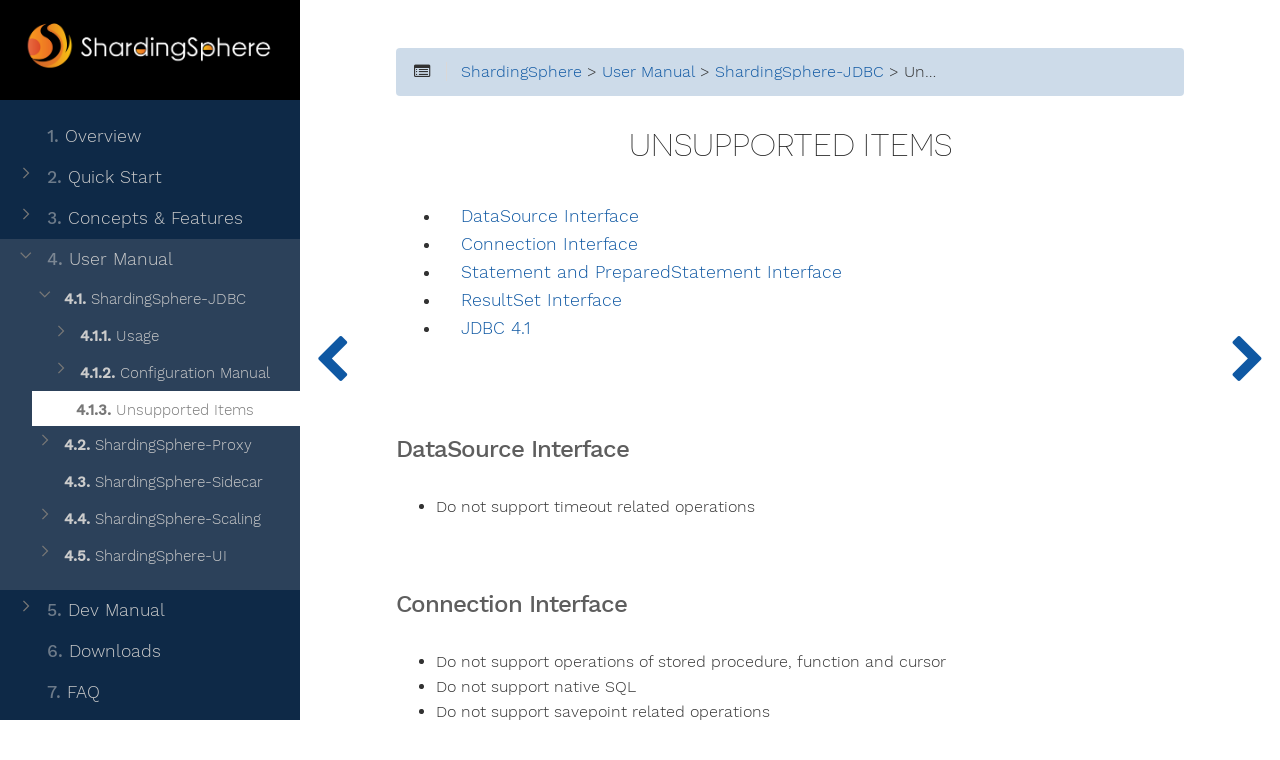

--- FILE ---
content_type: text/html
request_url: https://shardingsphere.apache.org/document/5.0.0-alpha/en/user-manual/shardingsphere-jdbc/unsupported-items/
body_size: 7306
content:
<!DOCTYPE html>
<html lang="en" class="js csstransforms3d">
  <head>
    <meta charset="utf-8">
    <meta name="viewport" content="width=device-width, initial-scale=1, maximum-scale=1, user-scalable=no">
    <meta name="generator" content="Hugo 0.70.0" />
    <meta name="description" content="">
    <meta name="buildDate" content="2023-08-09 17:35:08">


    <link rel="shortcut icon" href="https://shardingsphere.apache.org/document/current/img/favicon.png" type="image/x-icon" />

    <title>Unsupported Items :: ShardingSphere</title>
    
    
    <link href="https://shardingsphere.apache.org/document/5.0.0-alpha/css/nucleus.css?1691573708" rel="stylesheet">
    <link href="https://shardingsphere.apache.org/document/5.0.0-alpha/css/font-awesome.min.css?1691573708" rel="stylesheet">
    <link href="https://shardingsphere.apache.org/document/5.0.0-alpha/css/hybrid.css?1691573708" rel="stylesheet">
    <link href="https://shardingsphere.apache.org/document/5.0.0-alpha/css/featherlight.min.css?1691573708" rel="stylesheet">
    <link href="https://shardingsphere.apache.org/document/5.0.0-alpha/css/perfect-scrollbar.min.css?1691573708" rel="stylesheet">
    <link href="https://shardingsphere.apache.org/document/5.0.0-alpha/css/auto-complete.css?1691573708" rel="stylesheet">
    <link href="https://shardingsphere.apache.org/document/5.0.0-alpha/css/theme.css?1691573708" rel="stylesheet">
    <link href="https://shardingsphere.apache.org/document/5.0.0-alpha/css/hugo-theme.css?1691573708" rel="stylesheet">
    
      <link href="https://shardingsphere.apache.org/document/5.0.0-alpha/css/theme-black.css?1691573708" rel="stylesheet">
    

    <script src="https://shardingsphere.apache.org/document/5.0.0-alpha/js/jquery-2.x.min.js?1691573708"></script>
    
    <style type="text/css">
      :root #header + #content > #left > #rlblock_left{ 
          display:none !important;
      }
      
      
      
    </style>
    

  </head>
  <body class="" data-url="/en/user-manual/shardingsphere-jdbc/unsupported-items/">
    <nav id="sidebar" class="">



  <div id="header-wrapper">
    <div id="header">
      <a href="https://shardingsphere.apache.org/"><img src="https://shardingsphere.apache.org/document/current/img/logo_v2.png" /></a>

    </div>
    
  </div>

    <div class="highlightable">
    <ul class="topics">

        
          
          


 
  
    
    <li data-nav-id="/en/overview/" title="Overview" class="dd-item 
        
        
        
        ">
            
      <a href="https://shardingsphere.apache.org/document/5.0.0-alpha/en/overview/">
         <i class="collapse" style="display:inline; font-family:'courier';">
         
            <svg  viewBox="0 0 1024 1024" version="1.1" xmlns="http://www.w3.org/2000/svg" p-id="5375" width="20" height="20"></svg>
          
          </i>
          <b>1. </b>Overview
          
      </a>
      
              
    </li>
  
 

          
          


 
  
    
    <li data-nav-id="/en/quick-start/" title="Quick Start" class="dd-item 
        
        
        
        ">
            
      <a href="https://shardingsphere.apache.org/document/5.0.0-alpha/en/quick-start/">
         <i class="collapse" style="display:inline; font-family:'courier';">
         
             <svg  class="icon icon-down" 
              style="display: none;"
              viewBox="0 0 1024 1024" version="1.1" xmlns="http://www.w3.org/2000/svg"   width="20" height="20" fill="#777">
              <path d="M500.8 604.778667L267.306667 371.392l-45.226667 45.269333 278.741333 278.613334 278.485334-278.613334-45.248-45.248z" p-id="5376" ></path>
            </svg>
            <svg  class="icon icon-right" 
              style="display: inline-block;"
              viewBox="0 0 1024 1024" version="1.1" xmlns="http://www.w3.org/2000/svg"  width="20" height="20" fill="#777">
              <path d="M593.450667 512.128L360.064 278.613333l45.290667-45.226666 278.613333 278.762666L405.333333 790.613333l-45.226666-45.269333z" p-id="5605" ></path>
            </svg>
          
          </i>
          <b>2. </b>Quick Start
          
      </a>
      
      
        <ul>
          
          
          
          
        
          
            
            


 
  
    
      <li data-nav-id="/en/quick-start/shardingsphere-jdbc-quick-start/" title="ShardingSphere-JDBC" class="dd-item ">
        <a href="https://shardingsphere.apache.org/document/5.0.0-alpha/en/quick-start/shardingsphere-jdbc-quick-start/">
          <svg  viewBox="0 0 1024 1024" version="1.1" xmlns="http://www.w3.org/2000/svg" p-id="5375" width="20" height="20"></svg>
        <b>2.1. </b>ShardingSphere-JDBC
        
        </a>
    </li>
     
  
 

            
          
            
            


 
  
    
      <li data-nav-id="/en/quick-start/shardingsphere-proxy-quick-start/" title="ShardingSphere-Proxy" class="dd-item ">
        <a href="https://shardingsphere.apache.org/document/5.0.0-alpha/en/quick-start/shardingsphere-proxy-quick-start/">
          <svg  viewBox="0 0 1024 1024" version="1.1" xmlns="http://www.w3.org/2000/svg" p-id="5375" width="20" height="20"></svg>
        <b>2.2. </b>ShardingSphere-Proxy
        
        </a>
    </li>
     
  
 

            
          
            
            


 
  
    
      <li data-nav-id="/en/quick-start/shardingsphere-scaling-quick-start/" title="ShardingSphere-Scaling(Alpha)" class="dd-item ">
        <a href="https://shardingsphere.apache.org/document/5.0.0-alpha/en/quick-start/shardingsphere-scaling-quick-start/">
          <svg  viewBox="0 0 1024 1024" version="1.1" xmlns="http://www.w3.org/2000/svg" p-id="5375" width="20" height="20"></svg>
        <b>2.3. </b>ShardingSphere-Scaling(Alpha)
        
        </a>
    </li>
     
  
 

            
          
        
        </ul>
              
    </li>
  
 

          
          


 
  
    
    <li data-nav-id="/en/features/" title="Concepts &amp; Features" class="dd-item 
        
        
        
        ">
            
      <a href="https://shardingsphere.apache.org/document/5.0.0-alpha/en/features/">
         <i class="collapse" style="display:inline; font-family:'courier';">
         
             <svg  class="icon icon-down" 
              style="display: none;"
              viewBox="0 0 1024 1024" version="1.1" xmlns="http://www.w3.org/2000/svg"   width="20" height="20" fill="#777">
              <path d="M500.8 604.778667L267.306667 371.392l-45.226667 45.269333 278.741333 278.613334 278.485334-278.613334-45.248-45.248z" p-id="5376" ></path>
            </svg>
            <svg  class="icon icon-right" 
              style="display: inline-block;"
              viewBox="0 0 1024 1024" version="1.1" xmlns="http://www.w3.org/2000/svg"  width="20" height="20" fill="#777">
              <path d="M593.450667 512.128L360.064 278.613333l45.290667-45.226666 278.613333 278.762666L405.333333 790.613333l-45.226666-45.269333z" p-id="5605" ></path>
            </svg>
          
          </i>
          <b>3. </b>Concepts &amp; Features
          
      </a>
      
      
        <ul>
          
          
            
          
          
          
        
          
            
            


 
  
    
    <li data-nav-id="/en/features/sharding/" title="Sharding" class="dd-item 
        
        
        
        ">
            
      <a href="https://shardingsphere.apache.org/document/5.0.0-alpha/en/features/sharding/">
         <i class="collapse" style="display:inline; font-family:'courier';">
         
             <svg  class="icon icon-down" 
              style="display: none;"
              viewBox="0 0 1024 1024" version="1.1" xmlns="http://www.w3.org/2000/svg"   width="20" height="20" fill="#777">
              <path d="M500.8 604.778667L267.306667 371.392l-45.226667 45.269333 278.741333 278.613334 278.485334-278.613334-45.248-45.248z" p-id="5376" ></path>
            </svg>
            <svg  class="icon icon-right" 
              style="display: inline-block;"
              viewBox="0 0 1024 1024" version="1.1" xmlns="http://www.w3.org/2000/svg"  width="20" height="20" fill="#777">
              <path d="M593.450667 512.128L360.064 278.613333l45.290667-45.226666 278.613333 278.762666L405.333333 790.613333l-45.226666-45.269333z" p-id="5605" ></path>
            </svg>
          
          </i>
          <b>3.1. </b>Sharding
          
      </a>
      
      
        <ul>
          
          
            
          
          
          
        
          
            
            


 
  
    
    <li data-nav-id="/en/features/sharding/concept/" title="Core Concept" class="dd-item 
        
        
        
        ">
            
      <a href="https://shardingsphere.apache.org/document/5.0.0-alpha/en/features/sharding/concept/">
         <i class="collapse" style="display:inline; font-family:'courier';">
         
             <svg  class="icon icon-down" 
              style="display: none;"
              viewBox="0 0 1024 1024" version="1.1" xmlns="http://www.w3.org/2000/svg"   width="20" height="20" fill="#777">
              <path d="M500.8 604.778667L267.306667 371.392l-45.226667 45.269333 278.741333 278.613334 278.485334-278.613334-45.248-45.248z" p-id="5376" ></path>
            </svg>
            <svg  class="icon icon-right" 
              style="display: inline-block;"
              viewBox="0 0 1024 1024" version="1.1" xmlns="http://www.w3.org/2000/svg"  width="20" height="20" fill="#777">
              <path d="M593.450667 512.128L360.064 278.613333l45.290667-45.226666 278.613333 278.762666L405.333333 790.613333l-45.226666-45.269333z" p-id="5605" ></path>
            </svg>
          
          </i>
          <b>3.1.1. </b>Core Concept
          
      </a>
      
      
        <ul>
          
          
          
          
        
          
            
            


 
  
    
      <li data-nav-id="/en/features/sharding/concept/sql/" title="SQL" class="dd-item ">
        <a href="https://shardingsphere.apache.org/document/5.0.0-alpha/en/features/sharding/concept/sql/">
          <svg  viewBox="0 0 1024 1024" version="1.1" xmlns="http://www.w3.org/2000/svg" p-id="5375" width="20" height="20"></svg>
        SQL
        
        </a>
    </li>
     
  
 

            
          
            
            


 
  
    
      <li data-nav-id="/en/features/sharding/concept/sharding/" title="Sharding" class="dd-item ">
        <a href="https://shardingsphere.apache.org/document/5.0.0-alpha/en/features/sharding/concept/sharding/">
          <svg  viewBox="0 0 1024 1024" version="1.1" xmlns="http://www.w3.org/2000/svg" p-id="5375" width="20" height="20"></svg>
        Sharding
        
        </a>
    </li>
     
  
 

            
          
            
            


 
  
    
      <li data-nav-id="/en/features/sharding/concept/configuration/" title="Configuration" class="dd-item ">
        <a href="https://shardingsphere.apache.org/document/5.0.0-alpha/en/features/sharding/concept/configuration/">
          <svg  viewBox="0 0 1024 1024" version="1.1" xmlns="http://www.w3.org/2000/svg" p-id="5375" width="20" height="20"></svg>
        Configuration
        
        </a>
    </li>
     
  
 

            
          
            
            


 
  
    
      <li data-nav-id="/en/features/sharding/concept/inline-expression/" title="Inline Expression" class="dd-item ">
        <a href="https://shardingsphere.apache.org/document/5.0.0-alpha/en/features/sharding/concept/inline-expression/">
          <svg  viewBox="0 0 1024 1024" version="1.1" xmlns="http://www.w3.org/2000/svg" p-id="5375" width="20" height="20"></svg>
        Inline Expression
        
        </a>
    </li>
     
  
 

            
          
            
            


 
  
    
      <li data-nav-id="/en/features/sharding/concept/key-generator/" title="Distributed Primary Key" class="dd-item ">
        <a href="https://shardingsphere.apache.org/document/5.0.0-alpha/en/features/sharding/concept/key-generator/">
          <svg  viewBox="0 0 1024 1024" version="1.1" xmlns="http://www.w3.org/2000/svg" p-id="5375" width="20" height="20"></svg>
        Distributed Primary Key
        
        </a>
    </li>
     
  
 

            
          
            
            


 
  
    
      <li data-nav-id="/en/features/sharding/concept/hint/" title="Hint Sharding Route" class="dd-item ">
        <a href="https://shardingsphere.apache.org/document/5.0.0-alpha/en/features/sharding/concept/hint/">
          <svg  viewBox="0 0 1024 1024" version="1.1" xmlns="http://www.w3.org/2000/svg" p-id="5375" width="20" height="20"></svg>
        Hint Sharding Route
        
        </a>
    </li>
     
  
 

            
          
        
        </ul>
              
    </li>
  
 

            
          
            
            


 
  
    
    <li data-nav-id="/en/features/sharding/principle/" title="Guide to Kernel" class="dd-item 
        
        
        
        ">
            
      <a href="https://shardingsphere.apache.org/document/5.0.0-alpha/en/features/sharding/principle/">
         <i class="collapse" style="display:inline; font-family:'courier';">
         
             <svg  class="icon icon-down" 
              style="display: none;"
              viewBox="0 0 1024 1024" version="1.1" xmlns="http://www.w3.org/2000/svg"   width="20" height="20" fill="#777">
              <path d="M500.8 604.778667L267.306667 371.392l-45.226667 45.269333 278.741333 278.613334 278.485334-278.613334-45.248-45.248z" p-id="5376" ></path>
            </svg>
            <svg  class="icon icon-right" 
              style="display: inline-block;"
              viewBox="0 0 1024 1024" version="1.1" xmlns="http://www.w3.org/2000/svg"  width="20" height="20" fill="#777">
              <path d="M593.450667 512.128L360.064 278.613333l45.290667-45.226666 278.613333 278.762666L405.333333 790.613333l-45.226666-45.269333z" p-id="5605" ></path>
            </svg>
          
          </i>
          <b>3.1.2. </b>Guide to Kernel
          
      </a>
      
      
        <ul>
          
          
          
          
        
          
            
            


 
  
    
      <li data-nav-id="/en/features/sharding/principle/parse/" title="Parse Engine" class="dd-item ">
        <a href="https://shardingsphere.apache.org/document/5.0.0-alpha/en/features/sharding/principle/parse/">
          <svg  viewBox="0 0 1024 1024" version="1.1" xmlns="http://www.w3.org/2000/svg" p-id="5375" width="20" height="20"></svg>
        Parse Engine
        
        </a>
    </li>
     
  
 

            
          
            
            


 
  
    
      <li data-nav-id="/en/features/sharding/principle/route/" title="Route Engine" class="dd-item ">
        <a href="https://shardingsphere.apache.org/document/5.0.0-alpha/en/features/sharding/principle/route/">
          <svg  viewBox="0 0 1024 1024" version="1.1" xmlns="http://www.w3.org/2000/svg" p-id="5375" width="20" height="20"></svg>
        Route Engine
        
        </a>
    </li>
     
  
 

            
          
            
            


 
  
    
      <li data-nav-id="/en/features/sharding/principle/rewrite/" title="Rewrite Engine" class="dd-item ">
        <a href="https://shardingsphere.apache.org/document/5.0.0-alpha/en/features/sharding/principle/rewrite/">
          <svg  viewBox="0 0 1024 1024" version="1.1" xmlns="http://www.w3.org/2000/svg" p-id="5375" width="20" height="20"></svg>
        Rewrite Engine
        
        </a>
    </li>
     
  
 

            
          
            
            


 
  
    
      <li data-nav-id="/en/features/sharding/principle/execute/" title="Execute Engine" class="dd-item ">
        <a href="https://shardingsphere.apache.org/document/5.0.0-alpha/en/features/sharding/principle/execute/">
          <svg  viewBox="0 0 1024 1024" version="1.1" xmlns="http://www.w3.org/2000/svg" p-id="5375" width="20" height="20"></svg>
        Execute Engine
        
        </a>
    </li>
     
  
 

            
          
            
            


 
  
    
      <li data-nav-id="/en/features/sharding/principle/merge/" title="Merger Engine" class="dd-item ">
        <a href="https://shardingsphere.apache.org/document/5.0.0-alpha/en/features/sharding/principle/merge/">
          <svg  viewBox="0 0 1024 1024" version="1.1" xmlns="http://www.w3.org/2000/svg" p-id="5375" width="20" height="20"></svg>
        Merger Engine
        
        </a>
    </li>
     
  
 

            
          
        
        </ul>
              
    </li>
  
 

            
          
            
            


 
  
    
    <li data-nav-id="/en/features/sharding/use-norms/" title="Use Norms" class="dd-item 
        
        
        
        ">
            
      <a href="https://shardingsphere.apache.org/document/5.0.0-alpha/en/features/sharding/use-norms/">
         <i class="collapse" style="display:inline; font-family:'courier';">
         
             <svg  class="icon icon-down" 
              style="display: none;"
              viewBox="0 0 1024 1024" version="1.1" xmlns="http://www.w3.org/2000/svg"   width="20" height="20" fill="#777">
              <path d="M500.8 604.778667L267.306667 371.392l-45.226667 45.269333 278.741333 278.613334 278.485334-278.613334-45.248-45.248z" p-id="5376" ></path>
            </svg>
            <svg  class="icon icon-right" 
              style="display: inline-block;"
              viewBox="0 0 1024 1024" version="1.1" xmlns="http://www.w3.org/2000/svg"  width="20" height="20" fill="#777">
              <path d="M593.450667 512.128L360.064 278.613333l45.290667-45.226666 278.613333 278.762666L405.333333 790.613333l-45.226666-45.269333z" p-id="5605" ></path>
            </svg>
          
          </i>
          <b>3.1.3. </b>Use Norms
          
      </a>
      
      
        <ul>
          
          
          
          
        
          
            
            


 
  
    
      <li data-nav-id="/en/features/sharding/use-norms/sql/" title="SQL" class="dd-item ">
        <a href="https://shardingsphere.apache.org/document/5.0.0-alpha/en/features/sharding/use-norms/sql/">
          <svg  viewBox="0 0 1024 1024" version="1.1" xmlns="http://www.w3.org/2000/svg" p-id="5375" width="20" height="20"></svg>
        SQL
        
        </a>
    </li>
     
  
 

            
          
            
            


 
  
    
      <li data-nav-id="/en/features/sharding/use-norms/pagination/" title="Pagination" class="dd-item ">
        <a href="https://shardingsphere.apache.org/document/5.0.0-alpha/en/features/sharding/use-norms/pagination/">
          <svg  viewBox="0 0 1024 1024" version="1.1" xmlns="http://www.w3.org/2000/svg" p-id="5375" width="20" height="20"></svg>
        Pagination
        
        </a>
    </li>
     
  
 

            
          
            
            


 
  
    
      <li data-nav-id="/en/features/sharding/use-norms/parser/" title="Parser" class="dd-item ">
        <a href="https://shardingsphere.apache.org/document/5.0.0-alpha/en/features/sharding/use-norms/parser/">
          <svg  viewBox="0 0 1024 1024" version="1.1" xmlns="http://www.w3.org/2000/svg" p-id="5375" width="20" height="20"></svg>
        Parser
        
        </a>
    </li>
     
  
 

            
          
            
            


 
  
    
      <li data-nav-id="/en/features/sharding/use-norms/rdl/" title="RDL" class="dd-item ">
        <a href="https://shardingsphere.apache.org/document/5.0.0-alpha/en/features/sharding/use-norms/rdl/">
          <svg  viewBox="0 0 1024 1024" version="1.1" xmlns="http://www.w3.org/2000/svg" p-id="5375" width="20" height="20"></svg>
        RDL
        
        </a>
    </li>
     
  
 

            
          
        
        </ul>
              
    </li>
  
 

            
          
        
        </ul>
              
    </li>
  
 

            
          
            
            


 
  
    
    <li data-nav-id="/en/features/transaction/" title="Distributed Transaction" class="dd-item 
        
        
        
        ">
            
      <a href="https://shardingsphere.apache.org/document/5.0.0-alpha/en/features/transaction/">
         <i class="collapse" style="display:inline; font-family:'courier';">
         
             <svg  class="icon icon-down" 
              style="display: none;"
              viewBox="0 0 1024 1024" version="1.1" xmlns="http://www.w3.org/2000/svg"   width="20" height="20" fill="#777">
              <path d="M500.8 604.778667L267.306667 371.392l-45.226667 45.269333 278.741333 278.613334 278.485334-278.613334-45.248-45.248z" p-id="5376" ></path>
            </svg>
            <svg  class="icon icon-right" 
              style="display: inline-block;"
              viewBox="0 0 1024 1024" version="1.1" xmlns="http://www.w3.org/2000/svg"  width="20" height="20" fill="#777">
              <path d="M593.450667 512.128L360.064 278.613333l45.290667-45.226666 278.613333 278.762666L405.333333 790.613333l-45.226666-45.269333z" p-id="5605" ></path>
            </svg>
          
          </i>
          <b>3.2. </b>Distributed Transaction
          
      </a>
      
      
        <ul>
          
          
            
          
          
          
        
          
            
            


 
  
    
    <li data-nav-id="/en/features/transaction/concept/" title="Core Concept" class="dd-item 
        
        
        
        ">
            
      <a href="https://shardingsphere.apache.org/document/5.0.0-alpha/en/features/transaction/concept/">
         <i class="collapse" style="display:inline; font-family:'courier';">
         
             <svg  class="icon icon-down" 
              style="display: none;"
              viewBox="0 0 1024 1024" version="1.1" xmlns="http://www.w3.org/2000/svg"   width="20" height="20" fill="#777">
              <path d="M500.8 604.778667L267.306667 371.392l-45.226667 45.269333 278.741333 278.613334 278.485334-278.613334-45.248-45.248z" p-id="5376" ></path>
            </svg>
            <svg  class="icon icon-right" 
              style="display: inline-block;"
              viewBox="0 0 1024 1024" version="1.1" xmlns="http://www.w3.org/2000/svg"  width="20" height="20" fill="#777">
              <path d="M593.450667 512.128L360.064 278.613333l45.290667-45.226666 278.613333 278.762666L405.333333 790.613333l-45.226666-45.269333z" p-id="5605" ></path>
            </svg>
          
          </i>
          <b>3.2.1. </b>Core Concept
          
      </a>
      
      
        <ul>
          
          
          
          
        
          
            
            


 
  
    
      <li data-nav-id="/en/features/transaction/concept/2pc-xa-transaction/" title="XA Transaction" class="dd-item ">
        <a href="https://shardingsphere.apache.org/document/5.0.0-alpha/en/features/transaction/concept/2pc-xa-transaction/">
          <svg  viewBox="0 0 1024 1024" version="1.1" xmlns="http://www.w3.org/2000/svg" p-id="5375" width="20" height="20"></svg>
        XA Transaction
        
        </a>
    </li>
     
  
 

            
          
            
            


 
  
    
      <li data-nav-id="/en/features/transaction/concept/base-transaction-seata/" title="Seata BASE transaction" class="dd-item ">
        <a href="https://shardingsphere.apache.org/document/5.0.0-alpha/en/features/transaction/concept/base-transaction-seata/">
          <svg  viewBox="0 0 1024 1024" version="1.1" xmlns="http://www.w3.org/2000/svg" p-id="5375" width="20" height="20"></svg>
        Seata BASE transaction
        
        </a>
    </li>
     
  
 

            
          
        
        </ul>
              
    </li>
  
 

            
          
            
            


 
  
    
    <li data-nav-id="/en/features/transaction/principle/" title="Principle" class="dd-item 
        
        
        
        ">
            
      <a href="https://shardingsphere.apache.org/document/5.0.0-alpha/en/features/transaction/principle/">
         <i class="collapse" style="display:inline; font-family:'courier';">
         
             <svg  class="icon icon-down" 
              style="display: none;"
              viewBox="0 0 1024 1024" version="1.1" xmlns="http://www.w3.org/2000/svg"   width="20" height="20" fill="#777">
              <path d="M500.8 604.778667L267.306667 371.392l-45.226667 45.269333 278.741333 278.613334 278.485334-278.613334-45.248-45.248z" p-id="5376" ></path>
            </svg>
            <svg  class="icon icon-right" 
              style="display: inline-block;"
              viewBox="0 0 1024 1024" version="1.1" xmlns="http://www.w3.org/2000/svg"  width="20" height="20" fill="#777">
              <path d="M593.450667 512.128L360.064 278.613333l45.290667-45.226666 278.613333 278.762666L405.333333 790.613333l-45.226666-45.269333z" p-id="5605" ></path>
            </svg>
          
          </i>
          <b>3.2.2. </b>Principle
          
      </a>
      
      
        <ul>
          
          
          
          
        
          
            
            


 
  
    
      <li data-nav-id="/en/features/transaction/principle/2pc-xa-transaction/" title="XA Transaction" class="dd-item ">
        <a href="https://shardingsphere.apache.org/document/5.0.0-alpha/en/features/transaction/principle/2pc-xa-transaction/">
          <svg  viewBox="0 0 1024 1024" version="1.1" xmlns="http://www.w3.org/2000/svg" p-id="5375" width="20" height="20"></svg>
        XA Transaction
        
        </a>
    </li>
     
  
 

            
          
            
            


 
  
    
      <li data-nav-id="/en/features/transaction/principle/base-transaction-seata/" title="Seata BASE transaction" class="dd-item ">
        <a href="https://shardingsphere.apache.org/document/5.0.0-alpha/en/features/transaction/principle/base-transaction-seata/">
          <svg  viewBox="0 0 1024 1024" version="1.1" xmlns="http://www.w3.org/2000/svg" p-id="5375" width="20" height="20"></svg>
        Seata BASE transaction
        
        </a>
    </li>
     
  
 

            
          
        
        </ul>
              
    </li>
  
 

            
          
            
            


 
  
    
    <li data-nav-id="/en/features/transaction/use-norms/" title="Use Norms" class="dd-item 
        
        
        
        ">
            
      <a href="https://shardingsphere.apache.org/document/5.0.0-alpha/en/features/transaction/use-norms/">
         <i class="collapse" style="display:inline; font-family:'courier';">
         
             <svg  class="icon icon-down" 
              style="display: none;"
              viewBox="0 0 1024 1024" version="1.1" xmlns="http://www.w3.org/2000/svg"   width="20" height="20" fill="#777">
              <path d="M500.8 604.778667L267.306667 371.392l-45.226667 45.269333 278.741333 278.613334 278.485334-278.613334-45.248-45.248z" p-id="5376" ></path>
            </svg>
            <svg  class="icon icon-right" 
              style="display: inline-block;"
              viewBox="0 0 1024 1024" version="1.1" xmlns="http://www.w3.org/2000/svg"  width="20" height="20" fill="#777">
              <path d="M593.450667 512.128L360.064 278.613333l45.290667-45.226666 278.613333 278.762666L405.333333 790.613333l-45.226666-45.269333z" p-id="5605" ></path>
            </svg>
          
          </i>
          <b>3.2.3. </b>Use Norms
          
      </a>
      
      
        <ul>
          
          
          
          
        
          
            
            


 
  
    
      <li data-nav-id="/en/features/transaction/use-norms/local-transaction/" title="Local Transaction" class="dd-item ">
        <a href="https://shardingsphere.apache.org/document/5.0.0-alpha/en/features/transaction/use-norms/local-transaction/">
          <svg  viewBox="0 0 1024 1024" version="1.1" xmlns="http://www.w3.org/2000/svg" p-id="5375" width="20" height="20"></svg>
        Local Transaction
        
        </a>
    </li>
     
  
 

            
          
            
            


 
  
    
      <li data-nav-id="/en/features/transaction/use-norms/2pc-xa-transaction/" title="XA transaction" class="dd-item ">
        <a href="https://shardingsphere.apache.org/document/5.0.0-alpha/en/features/transaction/use-norms/2pc-xa-transaction/">
          <svg  viewBox="0 0 1024 1024" version="1.1" xmlns="http://www.w3.org/2000/svg" p-id="5375" width="20" height="20"></svg>
        XA transaction
        
        </a>
    </li>
     
  
 

            
          
            
            


 
  
    
      <li data-nav-id="/en/features/transaction/use-norms/base-transaction-seata/" title="Seata BASE transaction" class="dd-item ">
        <a href="https://shardingsphere.apache.org/document/5.0.0-alpha/en/features/transaction/use-norms/base-transaction-seata/">
          <svg  viewBox="0 0 1024 1024" version="1.1" xmlns="http://www.w3.org/2000/svg" p-id="5375" width="20" height="20"></svg>
        Seata BASE transaction
        
        </a>
    </li>
     
  
 

            
          
        
        </ul>
              
    </li>
  
 

            
          
        
        </ul>
              
    </li>
  
 

            
          
            
            


 
  
    
    <li data-nav-id="/en/features/replica-query/" title="Replica query" class="dd-item 
        
        
        
        ">
            
      <a href="https://shardingsphere.apache.org/document/5.0.0-alpha/en/features/replica-query/">
         <i class="collapse" style="display:inline; font-family:'courier';">
         
             <svg  class="icon icon-down" 
              style="display: none;"
              viewBox="0 0 1024 1024" version="1.1" xmlns="http://www.w3.org/2000/svg"   width="20" height="20" fill="#777">
              <path d="M500.8 604.778667L267.306667 371.392l-45.226667 45.269333 278.741333 278.613334 278.485334-278.613334-45.248-45.248z" p-id="5376" ></path>
            </svg>
            <svg  class="icon icon-right" 
              style="display: inline-block;"
              viewBox="0 0 1024 1024" version="1.1" xmlns="http://www.w3.org/2000/svg"  width="20" height="20" fill="#777">
              <path d="M593.450667 512.128L360.064 278.613333l45.290667-45.226666 278.613333 278.762666L405.333333 790.613333l-45.226666-45.269333z" p-id="5605" ></path>
            </svg>
          
          </i>
          <b>3.3. </b>Replica query
          
      </a>
      
      
        <ul>
          
          
          
          
        
          
            
            


 
  
    
      <li data-nav-id="/en/features/replica-query/concept/" title="Core Concept" class="dd-item ">
        <a href="https://shardingsphere.apache.org/document/5.0.0-alpha/en/features/replica-query/concept/">
          <svg  viewBox="0 0 1024 1024" version="1.1" xmlns="http://www.w3.org/2000/svg" p-id="5375" width="20" height="20"></svg>
        <b>3.3.1. </b>Core Concept
        
        </a>
    </li>
     
  
 

            
          
            
            


 
  
    
      <li data-nav-id="/en/features/replica-query/use-norms/" title="Use Norms" class="dd-item ">
        <a href="https://shardingsphere.apache.org/document/5.0.0-alpha/en/features/replica-query/use-norms/">
          <svg  viewBox="0 0 1024 1024" version="1.1" xmlns="http://www.w3.org/2000/svg" p-id="5375" width="20" height="20"></svg>
        <b>3.3.2. </b>Use Norms
        
        </a>
    </li>
     
  
 

            
          
        
        </ul>
              
    </li>
  
 

            
          
            
            


 
  
    
    <li data-nav-id="/en/features/governance/" title="Governance" class="dd-item 
        
        
        
        ">
            
      <a href="https://shardingsphere.apache.org/document/5.0.0-alpha/en/features/governance/">
         <i class="collapse" style="display:inline; font-family:'courier';">
         
             <svg  class="icon icon-down" 
              style="display: none;"
              viewBox="0 0 1024 1024" version="1.1" xmlns="http://www.w3.org/2000/svg"   width="20" height="20" fill="#777">
              <path d="M500.8 604.778667L267.306667 371.392l-45.226667 45.269333 278.741333 278.613334 278.485334-278.613334-45.248-45.248z" p-id="5376" ></path>
            </svg>
            <svg  class="icon icon-right" 
              style="display: inline-block;"
              viewBox="0 0 1024 1024" version="1.1" xmlns="http://www.w3.org/2000/svg"  width="20" height="20" fill="#777">
              <path d="M593.450667 512.128L360.064 278.613333l45.290667-45.226666 278.613333 278.762666L405.333333 790.613333l-45.226666-45.269333z" p-id="5605" ></path>
            </svg>
          
          </i>
          <b>3.4. </b>Governance
          
      </a>
      
      
        <ul>
          
          
            
          
          
          
        
          
            
            


 
  
    
    <li data-nav-id="/en/features/governance/management/" title="Management" class="dd-item 
        
        
        
        ">
            
      <a href="https://shardingsphere.apache.org/document/5.0.0-alpha/en/features/governance/management/">
         <i class="collapse" style="display:inline; font-family:'courier';">
         
             <svg  class="icon icon-down" 
              style="display: none;"
              viewBox="0 0 1024 1024" version="1.1" xmlns="http://www.w3.org/2000/svg"   width="20" height="20" fill="#777">
              <path d="M500.8 604.778667L267.306667 371.392l-45.226667 45.269333 278.741333 278.613334 278.485334-278.613334-45.248-45.248z" p-id="5376" ></path>
            </svg>
            <svg  class="icon icon-right" 
              style="display: inline-block;"
              viewBox="0 0 1024 1024" version="1.1" xmlns="http://www.w3.org/2000/svg"  width="20" height="20" fill="#777">
              <path d="M593.450667 512.128L360.064 278.613333l45.290667-45.226666 278.613333 278.762666L405.333333 790.613333l-45.226666-45.269333z" p-id="5605" ></path>
            </svg>
          
          </i>
          <b>3.4.1 </b>Management
          
      </a>
      
      
        <ul>
          
          
          
          
        
          
            
            


 
  
    
      <li data-nav-id="/en/features/governance/management/config-center/" title="Config Center" class="dd-item ">
        <a href="https://shardingsphere.apache.org/document/5.0.0-alpha/en/features/governance/management/config-center/">
          <svg  viewBox="0 0 1024 1024" version="1.1" xmlns="http://www.w3.org/2000/svg" p-id="5375" width="20" height="20"></svg>
        Config Center
        
        </a>
    </li>
     
  
 

            
          
            
            


 
  
    
      <li data-nav-id="/en/features/governance/management/registry-center/" title="Registry Center" class="dd-item ">
        <a href="https://shardingsphere.apache.org/document/5.0.0-alpha/en/features/governance/management/registry-center/">
          <svg  viewBox="0 0 1024 1024" version="1.1" xmlns="http://www.w3.org/2000/svg" p-id="5375" width="20" height="20"></svg>
        Registry Center
        
        </a>
    </li>
     
  
 

            
          
            
            


 
  
    
      <li data-nav-id="/en/features/governance/management/dependency/" title="Third-party Components" class="dd-item ">
        <a href="https://shardingsphere.apache.org/document/5.0.0-alpha/en/features/governance/management/dependency/">
          <svg  viewBox="0 0 1024 1024" version="1.1" xmlns="http://www.w3.org/2000/svg" p-id="5375" width="20" height="20"></svg>
        Third-party Components
        
        </a>
    </li>
     
  
 

            
          
        
        </ul>
              
    </li>
  
 

            
          
            
            


 
  
    
    <li data-nav-id="/en/features/governance/observability/" title="Observability" class="dd-item 
        
        
        
        ">
            
      <a href="https://shardingsphere.apache.org/document/5.0.0-alpha/en/features/governance/observability/">
         <i class="collapse" style="display:inline; font-family:'courier';">
         
             <svg  class="icon icon-down" 
              style="display: none;"
              viewBox="0 0 1024 1024" version="1.1" xmlns="http://www.w3.org/2000/svg"   width="20" height="20" fill="#777">
              <path d="M500.8 604.778667L267.306667 371.392l-45.226667 45.269333 278.741333 278.613334 278.485334-278.613334-45.248-45.248z" p-id="5376" ></path>
            </svg>
            <svg  class="icon icon-right" 
              style="display: inline-block;"
              viewBox="0 0 1024 1024" version="1.1" xmlns="http://www.w3.org/2000/svg"  width="20" height="20" fill="#777">
              <path d="M593.450667 512.128L360.064 278.613333l45.290667-45.226666 278.613333 278.762666L405.333333 790.613333l-45.226666-45.269333z" p-id="5605" ></path>
            </svg>
          
          </i>
          <b>3.4.2 </b>Observability
          
      </a>
      
      
        <ul>
          
          
          
          
        
          
            
            


 
  
    
      <li data-nav-id="/en/features/governance/observability/apm-integration/" title="APM Integration" class="dd-item ">
        <a href="https://shardingsphere.apache.org/document/5.0.0-alpha/en/features/governance/observability/apm-integration/">
          <svg  viewBox="0 0 1024 1024" version="1.1" xmlns="http://www.w3.org/2000/svg" p-id="5375" width="20" height="20"></svg>
        APM Integration
        
        </a>
    </li>
     
  
 

            
          
        
        </ul>
              
    </li>
  
 

            
          
        
        </ul>
              
    </li>
  
 

            
          
            
            


 
  
    
    <li data-nav-id="/en/features/scaling/" title="Scaling" class="dd-item 
        
        
        
        ">
            
      <a href="https://shardingsphere.apache.org/document/5.0.0-alpha/en/features/scaling/">
         <i class="collapse" style="display:inline; font-family:'courier';">
         
             <svg  class="icon icon-down" 
              style="display: none;"
              viewBox="0 0 1024 1024" version="1.1" xmlns="http://www.w3.org/2000/svg"   width="20" height="20" fill="#777">
              <path d="M500.8 604.778667L267.306667 371.392l-45.226667 45.269333 278.741333 278.613334 278.485334-278.613334-45.248-45.248z" p-id="5376" ></path>
            </svg>
            <svg  class="icon icon-right" 
              style="display: inline-block;"
              viewBox="0 0 1024 1024" version="1.1" xmlns="http://www.w3.org/2000/svg"  width="20" height="20" fill="#777">
              <path d="M593.450667 512.128L360.064 278.613333l45.290667-45.226666 278.613333 278.762666L405.333333 790.613333l-45.226666-45.269333z" p-id="5605" ></path>
            </svg>
          
          </i>
          <b>3.5. </b>Scaling
          
      </a>
      
      
        <ul>
          
          
          
          
        
          
            
            


 
  
    
      <li data-nav-id="/en/features/scaling/concept/" title="Core Concept" class="dd-item ">
        <a href="https://shardingsphere.apache.org/document/5.0.0-alpha/en/features/scaling/concept/">
          <svg  viewBox="0 0 1024 1024" version="1.1" xmlns="http://www.w3.org/2000/svg" p-id="5375" width="20" height="20"></svg>
        <b>3.5.1. </b>Core Concept
        
        </a>
    </li>
     
  
 

            
          
            
            


 
  
    
      <li data-nav-id="/en/features/scaling/principle/" title="Principle" class="dd-item ">
        <a href="https://shardingsphere.apache.org/document/5.0.0-alpha/en/features/scaling/principle/">
          <svg  viewBox="0 0 1024 1024" version="1.1" xmlns="http://www.w3.org/2000/svg" p-id="5375" width="20" height="20"></svg>
        <b>3.5.2. </b>Principle
        
        </a>
    </li>
     
  
 

            
          
            
            


 
  
    
      <li data-nav-id="/en/features/scaling/use-norms/" title="User Norms" class="dd-item ">
        <a href="https://shardingsphere.apache.org/document/5.0.0-alpha/en/features/scaling/use-norms/">
          <svg  viewBox="0 0 1024 1024" version="1.1" xmlns="http://www.w3.org/2000/svg" p-id="5375" width="20" height="20"></svg>
        <b>3.5.3. </b>User Norms
        
        </a>
    </li>
     
  
 

            
          
        
        </ul>
              
    </li>
  
 

            
          
            
            


 
  
    
    <li data-nav-id="/en/features/encrypt/" title="Encryption" class="dd-item 
        
        
        
        ">
            
      <a href="https://shardingsphere.apache.org/document/5.0.0-alpha/en/features/encrypt/">
         <i class="collapse" style="display:inline; font-family:'courier';">
         
             <svg  class="icon icon-down" 
              style="display: none;"
              viewBox="0 0 1024 1024" version="1.1" xmlns="http://www.w3.org/2000/svg"   width="20" height="20" fill="#777">
              <path d="M500.8 604.778667L267.306667 371.392l-45.226667 45.269333 278.741333 278.613334 278.485334-278.613334-45.248-45.248z" p-id="5376" ></path>
            </svg>
            <svg  class="icon icon-right" 
              style="display: inline-block;"
              viewBox="0 0 1024 1024" version="1.1" xmlns="http://www.w3.org/2000/svg"  width="20" height="20" fill="#777">
              <path d="M593.450667 512.128L360.064 278.613333l45.290667-45.226666 278.613333 278.762666L405.333333 790.613333l-45.226666-45.269333z" p-id="5605" ></path>
            </svg>
          
          </i>
          <b>3.6. </b>Encryption
          
      </a>
      
      
        <ul>
          
          
          
          
        
          
            
            


 
  
    
      <li data-nav-id="/en/features/encrypt/concept/" title="Core Concept" class="dd-item ">
        <a href="https://shardingsphere.apache.org/document/5.0.0-alpha/en/features/encrypt/concept/">
          <svg  viewBox="0 0 1024 1024" version="1.1" xmlns="http://www.w3.org/2000/svg" p-id="5375" width="20" height="20"></svg>
        <b>3.6.1. </b>Core Concept
        
        </a>
    </li>
     
  
 

            
          
            
            


 
  
    
      <li data-nav-id="/en/features/encrypt/principle/" title="Principle" class="dd-item ">
        <a href="https://shardingsphere.apache.org/document/5.0.0-alpha/en/features/encrypt/principle/">
          <svg  viewBox="0 0 1024 1024" version="1.1" xmlns="http://www.w3.org/2000/svg" p-id="5375" width="20" height="20"></svg>
        <b>3.6.2. </b>Principle
        
        </a>
    </li>
     
  
 

            
          
            
            


 
  
    
      <li data-nav-id="/en/features/encrypt/use-norms/" title="Use Norms" class="dd-item ">
        <a href="https://shardingsphere.apache.org/document/5.0.0-alpha/en/features/encrypt/use-norms/">
          <svg  viewBox="0 0 1024 1024" version="1.1" xmlns="http://www.w3.org/2000/svg" p-id="5375" width="20" height="20"></svg>
        <b>3.6.3. </b>Use Norms
        
        </a>
    </li>
     
  
 

            
          
        
        </ul>
              
    </li>
  
 

            
          
            
            


 
  
    
    <li data-nav-id="/en/features/shadow/" title="Shadow DB" class="dd-item 
        
        
        
        ">
            
      <a href="https://shardingsphere.apache.org/document/5.0.0-alpha/en/features/shadow/">
         <i class="collapse" style="display:inline; font-family:'courier';">
         
             <svg  class="icon icon-down" 
              style="display: none;"
              viewBox="0 0 1024 1024" version="1.1" xmlns="http://www.w3.org/2000/svg"   width="20" height="20" fill="#777">
              <path d="M500.8 604.778667L267.306667 371.392l-45.226667 45.269333 278.741333 278.613334 278.485334-278.613334-45.248-45.248z" p-id="5376" ></path>
            </svg>
            <svg  class="icon icon-right" 
              style="display: inline-block;"
              viewBox="0 0 1024 1024" version="1.1" xmlns="http://www.w3.org/2000/svg"  width="20" height="20" fill="#777">
              <path d="M593.450667 512.128L360.064 278.613333l45.290667-45.226666 278.613333 278.762666L405.333333 790.613333l-45.226666-45.269333z" p-id="5605" ></path>
            </svg>
          
          </i>
          <b>3.7. </b>Shadow DB
          
      </a>
      
      
        <ul>
          
          
          
          
        
          
            
            


 
  
    
      <li data-nav-id="/en/features/shadow/concept/" title="Core Concept" class="dd-item ">
        <a href="https://shardingsphere.apache.org/document/5.0.0-alpha/en/features/shadow/concept/">
          <svg  viewBox="0 0 1024 1024" version="1.1" xmlns="http://www.w3.org/2000/svg" p-id="5375" width="20" height="20"></svg>
        <b>3.7.1. </b>Core Concept
        
        </a>
    </li>
     
  
 

            
          
            
            


 
  
    
      <li data-nav-id="/en/features/shadow/principle/" title="Principle" class="dd-item ">
        <a href="https://shardingsphere.apache.org/document/5.0.0-alpha/en/features/shadow/principle/">
          <svg  viewBox="0 0 1024 1024" version="1.1" xmlns="http://www.w3.org/2000/svg" p-id="5375" width="20" height="20"></svg>
        <b>3.7.2. </b>Principle
        
        </a>
    </li>
     
  
 

            
          
        
        </ul>
              
    </li>
  
 

            
          
            
            


 
  
    
    <li data-nav-id="/en/features/pluggable-architecture/" title="Pluggable Architecture" class="dd-item 
        
        
        
        ">
            
      <a href="https://shardingsphere.apache.org/document/5.0.0-alpha/en/features/pluggable-architecture/">
         <i class="collapse" style="display:inline; font-family:'courier';">
         
            <svg  viewBox="0 0 1024 1024" version="1.1" xmlns="http://www.w3.org/2000/svg" p-id="5375" width="20" height="20"></svg>
          
          </i>
          <b>3.9. </b>Pluggable Architecture
          
      </a>
      
              
    </li>
  
 

            
          
            
            


 
  
    
    <li data-nav-id="/en/features/test-engine/" title="Test Engine" class="dd-item 
        
        
        
        ">
            
      <a href="https://shardingsphere.apache.org/document/5.0.0-alpha/en/features/test-engine/">
         <i class="collapse" style="display:inline; font-family:'courier';">
         
             <svg  class="icon icon-down" 
              style="display: none;"
              viewBox="0 0 1024 1024" version="1.1" xmlns="http://www.w3.org/2000/svg"   width="20" height="20" fill="#777">
              <path d="M500.8 604.778667L267.306667 371.392l-45.226667 45.269333 278.741333 278.613334 278.485334-278.613334-45.248-45.248z" p-id="5376" ></path>
            </svg>
            <svg  class="icon icon-right" 
              style="display: inline-block;"
              viewBox="0 0 1024 1024" version="1.1" xmlns="http://www.w3.org/2000/svg"  width="20" height="20" fill="#777">
              <path d="M593.450667 512.128L360.064 278.613333l45.290667-45.226666 278.613333 278.762666L405.333333 790.613333l-45.226666-45.269333z" p-id="5605" ></path>
            </svg>
          
          </i>
          <b>3.9. </b>Test Engine
          
      </a>
      
      
        <ul>
          
          
          
          
        
          
            
            


 
  
    
      <li data-nav-id="/en/features/test-engine/sql-case/" title="SQL Case" class="dd-item ">
        <a href="https://shardingsphere.apache.org/document/5.0.0-alpha/en/features/test-engine/sql-case/">
          <svg  viewBox="0 0 1024 1024" version="1.1" xmlns="http://www.w3.org/2000/svg" p-id="5375" width="20" height="20"></svg>
        <b>3.9.1. </b>SQL Case
        
        </a>
    </li>
     
  
 

            
          
            
            


 
  
    
      <li data-nav-id="/en/features/test-engine/integration-test-engine/" title="Integration Test Engine" class="dd-item ">
        <a href="https://shardingsphere.apache.org/document/5.0.0-alpha/en/features/test-engine/integration-test-engine/">
          <svg  viewBox="0 0 1024 1024" version="1.1" xmlns="http://www.w3.org/2000/svg" p-id="5375" width="20" height="20"></svg>
        <b>3.9.2. </b>Integration Test Engine
        
        </a>
    </li>
     
  
 

            
          
            
            


 
  
    
      <li data-nav-id="/en/features/test-engine/parse-test-engine/" title="SQL Parse Test Engine" class="dd-item ">
        <a href="https://shardingsphere.apache.org/document/5.0.0-alpha/en/features/test-engine/parse-test-engine/">
          <svg  viewBox="0 0 1024 1024" version="1.1" xmlns="http://www.w3.org/2000/svg" p-id="5375" width="20" height="20"></svg>
        <b>3.9.3. </b>SQL Parse Test Engine
        
        </a>
    </li>
     
  
 

            
          
            
            


 
  
    
      <li data-nav-id="/en/features/test-engine/rewrite-test-engine/" title="SQL Rewrite Test Engine" class="dd-item ">
        <a href="https://shardingsphere.apache.org/document/5.0.0-alpha/en/features/test-engine/rewrite-test-engine/">
          <svg  viewBox="0 0 1024 1024" version="1.1" xmlns="http://www.w3.org/2000/svg" p-id="5375" width="20" height="20"></svg>
        <b>3.9.4. </b>SQL Rewrite Test Engine
        
        </a>
    </li>
     
  
 

            
          
            
            


 
  
    
      <li data-nav-id="/en/features/test-engine/performance-test/" title="Performance Test" class="dd-item ">
        <a href="https://shardingsphere.apache.org/document/5.0.0-alpha/en/features/test-engine/performance-test/">
          <svg  viewBox="0 0 1024 1024" version="1.1" xmlns="http://www.w3.org/2000/svg" p-id="5375" width="20" height="20"></svg>
        <b>3.9.5. </b>Performance Test
        
        </a>
    </li>
     
  
 

            
          
        
        </ul>
              
    </li>
  
 

            
          
        
        </ul>
              
    </li>
  
 

          
          


 
  
    
    <li data-nav-id="/en/user-manual/" title="User Manual" class="dd-item 
        parent
        
        
        ">
            
      <a href="https://shardingsphere.apache.org/document/5.0.0-alpha/en/user-manual/">
         <i class="collapse" style="display:inline; font-family:'courier';">
         
             <svg  class="icon icon-down" 
              style="display: inline-block;"
              viewBox="0 0 1024 1024" version="1.1" xmlns="http://www.w3.org/2000/svg"   width="20" height="20" fill="#777">
              <path d="M500.8 604.778667L267.306667 371.392l-45.226667 45.269333 278.741333 278.613334 278.485334-278.613334-45.248-45.248z" p-id="5376" ></path>
            </svg>
            <svg  class="icon icon-right" 
              style="display: none;"
              viewBox="0 0 1024 1024" version="1.1" xmlns="http://www.w3.org/2000/svg"  width="20" height="20" fill="#777">
              <path d="M593.450667 512.128L360.064 278.613333l45.290667-45.226666 278.613333 278.762666L405.333333 790.613333l-45.226666-45.269333z" p-id="5605" ></path>
            </svg>
          
          </i>
          <b>4. </b>User Manual
          
      </a>
      
      
        <ul>
          
          
            
          
          
          
        
          
            
            


 
  
    
    <li data-nav-id="/en/user-manual/shardingsphere-jdbc/" title="ShardingSphere-JDBC" class="dd-item 
        parent
        
        
        ">
            
      <a href="https://shardingsphere.apache.org/document/5.0.0-alpha/en/user-manual/shardingsphere-jdbc/">
         <i class="collapse" style="display:inline; font-family:'courier';">
         
             <svg  class="icon icon-down" 
              style="display: inline-block;"
              viewBox="0 0 1024 1024" version="1.1" xmlns="http://www.w3.org/2000/svg"   width="20" height="20" fill="#777">
              <path d="M500.8 604.778667L267.306667 371.392l-45.226667 45.269333 278.741333 278.613334 278.485334-278.613334-45.248-45.248z" p-id="5376" ></path>
            </svg>
            <svg  class="icon icon-right" 
              style="display: none;"
              viewBox="0 0 1024 1024" version="1.1" xmlns="http://www.w3.org/2000/svg"  width="20" height="20" fill="#777">
              <path d="M593.450667 512.128L360.064 278.613333l45.290667-45.226666 278.613333 278.762666L405.333333 790.613333l-45.226666-45.269333z" p-id="5605" ></path>
            </svg>
          
          </i>
          <b>4.1. </b>ShardingSphere-JDBC
          
      </a>
      
      
        <ul>
          
          
            
          
          
          
        
          
            
            


 
  
    
    <li data-nav-id="/en/user-manual/shardingsphere-jdbc/usage/" title="Usage" class="dd-item 
        
        
        
        ">
            
      <a href="https://shardingsphere.apache.org/document/5.0.0-alpha/en/user-manual/shardingsphere-jdbc/usage/">
         <i class="collapse" style="display:inline; font-family:'courier';">
         
             <svg  class="icon icon-down" 
              style="display: none;"
              viewBox="0 0 1024 1024" version="1.1" xmlns="http://www.w3.org/2000/svg"   width="20" height="20" fill="#777">
              <path d="M500.8 604.778667L267.306667 371.392l-45.226667 45.269333 278.741333 278.613334 278.485334-278.613334-45.248-45.248z" p-id="5376" ></path>
            </svg>
            <svg  class="icon icon-right" 
              style="display: inline-block;"
              viewBox="0 0 1024 1024" version="1.1" xmlns="http://www.w3.org/2000/svg"  width="20" height="20" fill="#777">
              <path d="M593.450667 512.128L360.064 278.613333l45.290667-45.226666 278.613333 278.762666L405.333333 790.613333l-45.226666-45.269333z" p-id="5605" ></path>
            </svg>
          
          </i>
          <b>4.1.1. </b>Usage
          
      </a>
      
      
        <ul>
          
          
            
          
          
          
        
          
            
            


 
  
    
    <li data-nav-id="/en/user-manual/shardingsphere-jdbc/usage/sharding/" title="Data Sharding" class="dd-item 
        
        
        
        ">
            
      <a href="https://shardingsphere.apache.org/document/5.0.0-alpha/en/user-manual/shardingsphere-jdbc/usage/sharding/">
         <i class="collapse" style="display:inline; font-family:'courier';">
         
             <svg  class="icon icon-down" 
              style="display: none;"
              viewBox="0 0 1024 1024" version="1.1" xmlns="http://www.w3.org/2000/svg"   width="20" height="20" fill="#777">
              <path d="M500.8 604.778667L267.306667 371.392l-45.226667 45.269333 278.741333 278.613334 278.485334-278.613334-45.248-45.248z" p-id="5376" ></path>
            </svg>
            <svg  class="icon icon-right" 
              style="display: inline-block;"
              viewBox="0 0 1024 1024" version="1.1" xmlns="http://www.w3.org/2000/svg"  width="20" height="20" fill="#777">
              <path d="M593.450667 512.128L360.064 278.613333l45.290667-45.226666 278.613333 278.762666L405.333333 790.613333l-45.226666-45.269333z" p-id="5605" ></path>
            </svg>
          
          </i>
          Data Sharding
          
      </a>
      
      
        <ul>
          
          
          
          
        
          
            
            


 
  
    
      <li data-nav-id="/en/user-manual/shardingsphere-jdbc/usage/sharding/java-api/" title="Use Java API" class="dd-item ">
        <a href="https://shardingsphere.apache.org/document/5.0.0-alpha/en/user-manual/shardingsphere-jdbc/usage/sharding/java-api/">
          <svg  viewBox="0 0 1024 1024" version="1.1" xmlns="http://www.w3.org/2000/svg" p-id="5375" width="20" height="20"></svg>
        Use Java API
        
        </a>
    </li>
     
  
 

            
          
            
            


 
  
    
      <li data-nav-id="/en/user-manual/shardingsphere-jdbc/usage/sharding/yaml/" title="Use YAML" class="dd-item ">
        <a href="https://shardingsphere.apache.org/document/5.0.0-alpha/en/user-manual/shardingsphere-jdbc/usage/sharding/yaml/">
          <svg  viewBox="0 0 1024 1024" version="1.1" xmlns="http://www.w3.org/2000/svg" p-id="5375" width="20" height="20"></svg>
        Use YAML
        
        </a>
    </li>
     
  
 

            
          
            
            


 
  
    
      <li data-nav-id="/en/user-manual/shardingsphere-jdbc/usage/sharding/spring-boot-starter/" title="Use Spring Boot Starter" class="dd-item ">
        <a href="https://shardingsphere.apache.org/document/5.0.0-alpha/en/user-manual/shardingsphere-jdbc/usage/sharding/spring-boot-starter/">
          <svg  viewBox="0 0 1024 1024" version="1.1" xmlns="http://www.w3.org/2000/svg" p-id="5375" width="20" height="20"></svg>
        Use Spring Boot Starter
        
        </a>
    </li>
     
  
 

            
          
            
            


 
  
    
      <li data-nav-id="/en/user-manual/shardingsphere-jdbc/usage/sharding/spring-namespace/" title="Use Spring Namespace" class="dd-item ">
        <a href="https://shardingsphere.apache.org/document/5.0.0-alpha/en/user-manual/shardingsphere-jdbc/usage/sharding/spring-namespace/">
          <svg  viewBox="0 0 1024 1024" version="1.1" xmlns="http://www.w3.org/2000/svg" p-id="5375" width="20" height="20"></svg>
        Use Spring Namespace
        
        </a>
    </li>
     
  
 

            
          
            
            


 
  
    
      <li data-nav-id="/en/user-manual/shardingsphere-jdbc/usage/sharding/hint/" title="Hint" class="dd-item ">
        <a href="https://shardingsphere.apache.org/document/5.0.0-alpha/en/user-manual/shardingsphere-jdbc/usage/sharding/hint/">
          <svg  viewBox="0 0 1024 1024" version="1.1" xmlns="http://www.w3.org/2000/svg" p-id="5375" width="20" height="20"></svg>
        Hint
        
        </a>
    </li>
     
  
 

            
          
        
        </ul>
              
    </li>
  
 

            
          
            
            


 
  
    
    <li data-nav-id="/en/user-manual/shardingsphere-jdbc/usage/transaction/" title="Transaction" class="dd-item 
        
        
        
        ">
            
      <a href="https://shardingsphere.apache.org/document/5.0.0-alpha/en/user-manual/shardingsphere-jdbc/usage/transaction/">
         <i class="collapse" style="display:inline; font-family:'courier';">
         
             <svg  class="icon icon-down" 
              style="display: none;"
              viewBox="0 0 1024 1024" version="1.1" xmlns="http://www.w3.org/2000/svg"   width="20" height="20" fill="#777">
              <path d="M500.8 604.778667L267.306667 371.392l-45.226667 45.269333 278.741333 278.613334 278.485334-278.613334-45.248-45.248z" p-id="5376" ></path>
            </svg>
            <svg  class="icon icon-right" 
              style="display: inline-block;"
              viewBox="0 0 1024 1024" version="1.1" xmlns="http://www.w3.org/2000/svg"  width="20" height="20" fill="#777">
              <path d="M593.450667 512.128L360.064 278.613333l45.290667-45.226666 278.613333 278.762666L405.333333 790.613333l-45.226666-45.269333z" p-id="5605" ></path>
            </svg>
          
          </i>
          Transaction
          
      </a>
      
      
        <ul>
          
          
          
          
        
          
            
            


 
  
    
      <li data-nav-id="/en/user-manual/shardingsphere-jdbc/usage/transaction/java-api/" title="Use Java API" class="dd-item ">
        <a href="https://shardingsphere.apache.org/document/5.0.0-alpha/en/user-manual/shardingsphere-jdbc/usage/transaction/java-api/">
          <svg  viewBox="0 0 1024 1024" version="1.1" xmlns="http://www.w3.org/2000/svg" p-id="5375" width="20" height="20"></svg>
        Use Java API
        
        </a>
    </li>
     
  
 

            
          
            
            


 
  
    
      <li data-nav-id="/en/user-manual/shardingsphere-jdbc/usage/transaction/spring-boot-starter/" title="Use Spring Boot Starter" class="dd-item ">
        <a href="https://shardingsphere.apache.org/document/5.0.0-alpha/en/user-manual/shardingsphere-jdbc/usage/transaction/spring-boot-starter/">
          <svg  viewBox="0 0 1024 1024" version="1.1" xmlns="http://www.w3.org/2000/svg" p-id="5375" width="20" height="20"></svg>
        Use Spring Boot Starter
        
        </a>
    </li>
     
  
 

            
          
            
            


 
  
    
      <li data-nav-id="/en/user-manual/shardingsphere-jdbc/usage/transaction/spring-namespace/" title="Use Spring Namespace" class="dd-item ">
        <a href="https://shardingsphere.apache.org/document/5.0.0-alpha/en/user-manual/shardingsphere-jdbc/usage/transaction/spring-namespace/">
          <svg  viewBox="0 0 1024 1024" version="1.1" xmlns="http://www.w3.org/2000/svg" p-id="5375" width="20" height="20"></svg>
        Use Spring Namespace
        
        </a>
    </li>
     
  
 

            
          
            
            


 
  
    
      <li data-nav-id="/en/user-manual/shardingsphere-jdbc/usage/transaction/atomikos/" title="Atomikos Transaction" class="dd-item ">
        <a href="https://shardingsphere.apache.org/document/5.0.0-alpha/en/user-manual/shardingsphere-jdbc/usage/transaction/atomikos/">
          <svg  viewBox="0 0 1024 1024" version="1.1" xmlns="http://www.w3.org/2000/svg" p-id="5375" width="20" height="20"></svg>
        Atomikos Transaction
        
        </a>
    </li>
     
  
 

            
          
            
            


 
  
    
      <li data-nav-id="/en/user-manual/shardingsphere-jdbc/usage/transaction/seata/" title="Seata Transaction" class="dd-item ">
        <a href="https://shardingsphere.apache.org/document/5.0.0-alpha/en/user-manual/shardingsphere-jdbc/usage/transaction/seata/">
          <svg  viewBox="0 0 1024 1024" version="1.1" xmlns="http://www.w3.org/2000/svg" p-id="5375" width="20" height="20"></svg>
        Seata Transaction
        
        </a>
    </li>
     
  
 

            
          
        
        </ul>
              
    </li>
  
 

            
          
            
            


 
  
    
    <li data-nav-id="/en/user-manual/shardingsphere-jdbc/usage/governance/" title="Governance" class="dd-item 
        
        
        
        ">
            
      <a href="https://shardingsphere.apache.org/document/5.0.0-alpha/en/user-manual/shardingsphere-jdbc/usage/governance/">
         <i class="collapse" style="display:inline; font-family:'courier';">
         
             <svg  class="icon icon-down" 
              style="display: none;"
              viewBox="0 0 1024 1024" version="1.1" xmlns="http://www.w3.org/2000/svg"   width="20" height="20" fill="#777">
              <path d="M500.8 604.778667L267.306667 371.392l-45.226667 45.269333 278.741333 278.613334 278.485334-278.613334-45.248-45.248z" p-id="5376" ></path>
            </svg>
            <svg  class="icon icon-right" 
              style="display: inline-block;"
              viewBox="0 0 1024 1024" version="1.1" xmlns="http://www.w3.org/2000/svg"  width="20" height="20" fill="#777">
              <path d="M593.450667 512.128L360.064 278.613333l45.290667-45.226666 278.613333 278.762666L405.333333 790.613333l-45.226666-45.269333z" p-id="5605" ></path>
            </svg>
          
          </i>
          Governance
          
      </a>
      
      
        <ul>
          
          
          
          
        
          
            
            


 
  
    
      <li data-nav-id="/en/user-manual/shardingsphere-jdbc/usage/governance/java-api/" title="Use Java API" class="dd-item ">
        <a href="https://shardingsphere.apache.org/document/5.0.0-alpha/en/user-manual/shardingsphere-jdbc/usage/governance/java-api/">
          <svg  viewBox="0 0 1024 1024" version="1.1" xmlns="http://www.w3.org/2000/svg" p-id="5375" width="20" height="20"></svg>
        Use Java API
        
        </a>
    </li>
     
  
 

            
          
            
            


 
  
    
      <li data-nav-id="/en/user-manual/shardingsphere-jdbc/usage/governance/yaml/" title="Use YAML" class="dd-item ">
        <a href="https://shardingsphere.apache.org/document/5.0.0-alpha/en/user-manual/shardingsphere-jdbc/usage/governance/yaml/">
          <svg  viewBox="0 0 1024 1024" version="1.1" xmlns="http://www.w3.org/2000/svg" p-id="5375" width="20" height="20"></svg>
        Use YAML
        
        </a>
    </li>
     
  
 

            
          
            
            


 
  
    
      <li data-nav-id="/en/user-manual/shardingsphere-jdbc/usage/governance/spring-boot-starter/" title="Use Spring Boot Starter" class="dd-item ">
        <a href="https://shardingsphere.apache.org/document/5.0.0-alpha/en/user-manual/shardingsphere-jdbc/usage/governance/spring-boot-starter/">
          <svg  viewBox="0 0 1024 1024" version="1.1" xmlns="http://www.w3.org/2000/svg" p-id="5375" width="20" height="20"></svg>
        Use Spring Boot Starter
        
        </a>
    </li>
     
  
 

            
          
            
            


 
  
    
      <li data-nav-id="/en/user-manual/shardingsphere-jdbc/usage/governance/spring-namespace/" title="Use Spring Namespace" class="dd-item ">
        <a href="https://shardingsphere.apache.org/document/5.0.0-alpha/en/user-manual/shardingsphere-jdbc/usage/governance/spring-namespace/">
          <svg  viewBox="0 0 1024 1024" version="1.1" xmlns="http://www.w3.org/2000/svg" p-id="5375" width="20" height="20"></svg>
        Use Spring Namespace
        
        </a>
    </li>
     
  
 

            
          
        
        </ul>
              
    </li>
  
 

            
          
        
        </ul>
              
    </li>
  
 

            
          
            
            


 
  
    
    <li data-nav-id="/en/user-manual/shardingsphere-jdbc/configuration/" title="Configuration Manual" class="dd-item 
        
        
        
        ">
            
      <a href="https://shardingsphere.apache.org/document/5.0.0-alpha/en/user-manual/shardingsphere-jdbc/configuration/">
         <i class="collapse" style="display:inline; font-family:'courier';">
         
             <svg  class="icon icon-down" 
              style="display: none;"
              viewBox="0 0 1024 1024" version="1.1" xmlns="http://www.w3.org/2000/svg"   width="20" height="20" fill="#777">
              <path d="M500.8 604.778667L267.306667 371.392l-45.226667 45.269333 278.741333 278.613334 278.485334-278.613334-45.248-45.248z" p-id="5376" ></path>
            </svg>
            <svg  class="icon icon-right" 
              style="display: inline-block;"
              viewBox="0 0 1024 1024" version="1.1" xmlns="http://www.w3.org/2000/svg"  width="20" height="20" fill="#777">
              <path d="M593.450667 512.128L360.064 278.613333l45.290667-45.226666 278.613333 278.762666L405.333333 790.613333l-45.226666-45.269333z" p-id="5605" ></path>
            </svg>
          
          </i>
          <b>4.1.2. </b>Configuration Manual
          
      </a>
      
      
        <ul>
          
          
            
          
          
          
        
          
            
            


 
  
    
    <li data-nav-id="/en/user-manual/shardingsphere-jdbc/configuration/java-api/" title="Java API" class="dd-item 
        
        
        
        ">
            
      <a href="https://shardingsphere.apache.org/document/5.0.0-alpha/en/user-manual/shardingsphere-jdbc/configuration/java-api/">
         <i class="collapse" style="display:inline; font-family:'courier';">
         
             <svg  class="icon icon-down" 
              style="display: none;"
              viewBox="0 0 1024 1024" version="1.1" xmlns="http://www.w3.org/2000/svg"   width="20" height="20" fill="#777">
              <path d="M500.8 604.778667L267.306667 371.392l-45.226667 45.269333 278.741333 278.613334 278.485334-278.613334-45.248-45.248z" p-id="5376" ></path>
            </svg>
            <svg  class="icon icon-right" 
              style="display: inline-block;"
              viewBox="0 0 1024 1024" version="1.1" xmlns="http://www.w3.org/2000/svg"  width="20" height="20" fill="#777">
              <path d="M593.450667 512.128L360.064 278.613333l45.290667-45.226666 278.613333 278.762666L405.333333 790.613333l-45.226666-45.269333z" p-id="5605" ></path>
            </svg>
          
          </i>
          Java API
          
      </a>
      
      
        <ul>
          
          
          
          
        
          
            
            


 
  
    
      <li data-nav-id="/en/user-manual/shardingsphere-jdbc/configuration/java-api/sharding/" title="Sharding" class="dd-item ">
        <a href="https://shardingsphere.apache.org/document/5.0.0-alpha/en/user-manual/shardingsphere-jdbc/configuration/java-api/sharding/">
          <svg  viewBox="0 0 1024 1024" version="1.1" xmlns="http://www.w3.org/2000/svg" p-id="5375" width="20" height="20"></svg>
        Sharding
        
        </a>
    </li>
     
  
 

            
          
            
            


 
  
    
      <li data-nav-id="/en/user-manual/shardingsphere-jdbc/configuration/java-api/replica-query/" title="Replica Query" class="dd-item ">
        <a href="https://shardingsphere.apache.org/document/5.0.0-alpha/en/user-manual/shardingsphere-jdbc/configuration/java-api/replica-query/">
          <svg  viewBox="0 0 1024 1024" version="1.1" xmlns="http://www.w3.org/2000/svg" p-id="5375" width="20" height="20"></svg>
        Replica Query
        
        </a>
    </li>
     
  
 

            
          
            
            


 
  
    
      <li data-nav-id="/en/user-manual/shardingsphere-jdbc/configuration/java-api/encrypt/" title="Encryption" class="dd-item ">
        <a href="https://shardingsphere.apache.org/document/5.0.0-alpha/en/user-manual/shardingsphere-jdbc/configuration/java-api/encrypt/">
          <svg  viewBox="0 0 1024 1024" version="1.1" xmlns="http://www.w3.org/2000/svg" p-id="5375" width="20" height="20"></svg>
        Encryption
        
        </a>
    </li>
     
  
 

            
          
            
            


 
  
    
      <li data-nav-id="/en/user-manual/shardingsphere-jdbc/configuration/java-api/shadow/" title="Shadow DB" class="dd-item ">
        <a href="https://shardingsphere.apache.org/document/5.0.0-alpha/en/user-manual/shardingsphere-jdbc/configuration/java-api/shadow/">
          <svg  viewBox="0 0 1024 1024" version="1.1" xmlns="http://www.w3.org/2000/svg" p-id="5375" width="20" height="20"></svg>
        Shadow DB
        
        </a>
    </li>
     
  
 

            
          
            
            


 
  
    
      <li data-nav-id="/en/user-manual/shardingsphere-jdbc/configuration/java-api/governance/" title="Governance" class="dd-item ">
        <a href="https://shardingsphere.apache.org/document/5.0.0-alpha/en/user-manual/shardingsphere-jdbc/configuration/java-api/governance/">
          <svg  viewBox="0 0 1024 1024" version="1.1" xmlns="http://www.w3.org/2000/svg" p-id="5375" width="20" height="20"></svg>
        Governance
        
        </a>
    </li>
     
  
 

            
          
        
        </ul>
              
    </li>
  
 

            
          
            
            


 
  
    
    <li data-nav-id="/en/user-manual/shardingsphere-jdbc/configuration/yaml/" title="YAML Configuration" class="dd-item 
        
        
        
        ">
            
      <a href="https://shardingsphere.apache.org/document/5.0.0-alpha/en/user-manual/shardingsphere-jdbc/configuration/yaml/">
         <i class="collapse" style="display:inline; font-family:'courier';">
         
             <svg  class="icon icon-down" 
              style="display: none;"
              viewBox="0 0 1024 1024" version="1.1" xmlns="http://www.w3.org/2000/svg"   width="20" height="20" fill="#777">
              <path d="M500.8 604.778667L267.306667 371.392l-45.226667 45.269333 278.741333 278.613334 278.485334-278.613334-45.248-45.248z" p-id="5376" ></path>
            </svg>
            <svg  class="icon icon-right" 
              style="display: inline-block;"
              viewBox="0 0 1024 1024" version="1.1" xmlns="http://www.w3.org/2000/svg"  width="20" height="20" fill="#777">
              <path d="M593.450667 512.128L360.064 278.613333l45.290667-45.226666 278.613333 278.762666L405.333333 790.613333l-45.226666-45.269333z" p-id="5605" ></path>
            </svg>
          
          </i>
          YAML Configuration
          
      </a>
      
      
        <ul>
          
          
          
          
        
          
            
            


 
  
    
      <li data-nav-id="/en/user-manual/shardingsphere-jdbc/configuration/yaml/sharding/" title="Sharding" class="dd-item ">
        <a href="https://shardingsphere.apache.org/document/5.0.0-alpha/en/user-manual/shardingsphere-jdbc/configuration/yaml/sharding/">
          <svg  viewBox="0 0 1024 1024" version="1.1" xmlns="http://www.w3.org/2000/svg" p-id="5375" width="20" height="20"></svg>
        Sharding
        
        </a>
    </li>
     
  
 

            
          
            
            


 
  
    
      <li data-nav-id="/en/user-manual/shardingsphere-jdbc/configuration/yaml/replica-query/" title="Replica Query" class="dd-item ">
        <a href="https://shardingsphere.apache.org/document/5.0.0-alpha/en/user-manual/shardingsphere-jdbc/configuration/yaml/replica-query/">
          <svg  viewBox="0 0 1024 1024" version="1.1" xmlns="http://www.w3.org/2000/svg" p-id="5375" width="20" height="20"></svg>
        Replica Query
        
        </a>
    </li>
     
  
 

            
          
            
            


 
  
    
      <li data-nav-id="/en/user-manual/shardingsphere-jdbc/configuration/yaml/encrypt/" title="Encryption" class="dd-item ">
        <a href="https://shardingsphere.apache.org/document/5.0.0-alpha/en/user-manual/shardingsphere-jdbc/configuration/yaml/encrypt/">
          <svg  viewBox="0 0 1024 1024" version="1.1" xmlns="http://www.w3.org/2000/svg" p-id="5375" width="20" height="20"></svg>
        Encryption
        
        </a>
    </li>
     
  
 

            
          
            
            


 
  
    
      <li data-nav-id="/en/user-manual/shardingsphere-jdbc/configuration/yaml/shadow/" title="Shadow DB" class="dd-item ">
        <a href="https://shardingsphere.apache.org/document/5.0.0-alpha/en/user-manual/shardingsphere-jdbc/configuration/yaml/shadow/">
          <svg  viewBox="0 0 1024 1024" version="1.1" xmlns="http://www.w3.org/2000/svg" p-id="5375" width="20" height="20"></svg>
        Shadow DB
        
        </a>
    </li>
     
  
 

            
          
            
            


 
  
    
      <li data-nav-id="/en/user-manual/shardingsphere-jdbc/configuration/yaml/governance/" title="Governance" class="dd-item ">
        <a href="https://shardingsphere.apache.org/document/5.0.0-alpha/en/user-manual/shardingsphere-jdbc/configuration/yaml/governance/">
          <svg  viewBox="0 0 1024 1024" version="1.1" xmlns="http://www.w3.org/2000/svg" p-id="5375" width="20" height="20"></svg>
        Governance
        
        </a>
    </li>
     
  
 

            
          
        
        </ul>
              
    </li>
  
 

            
          
            
            


 
  
    
    <li data-nav-id="/en/user-manual/shardingsphere-jdbc/configuration/spring-boot-starter/" title="Spring Boot Starter Configuration" class="dd-item 
        
        
        
        ">
            
      <a href="https://shardingsphere.apache.org/document/5.0.0-alpha/en/user-manual/shardingsphere-jdbc/configuration/spring-boot-starter/">
         <i class="collapse" style="display:inline; font-family:'courier';">
         
             <svg  class="icon icon-down" 
              style="display: none;"
              viewBox="0 0 1024 1024" version="1.1" xmlns="http://www.w3.org/2000/svg"   width="20" height="20" fill="#777">
              <path d="M500.8 604.778667L267.306667 371.392l-45.226667 45.269333 278.741333 278.613334 278.485334-278.613334-45.248-45.248z" p-id="5376" ></path>
            </svg>
            <svg  class="icon icon-right" 
              style="display: inline-block;"
              viewBox="0 0 1024 1024" version="1.1" xmlns="http://www.w3.org/2000/svg"  width="20" height="20" fill="#777">
              <path d="M593.450667 512.128L360.064 278.613333l45.290667-45.226666 278.613333 278.762666L405.333333 790.613333l-45.226666-45.269333z" p-id="5605" ></path>
            </svg>
          
          </i>
          Spring Boot Starter Configuration
          
      </a>
      
      
        <ul>
          
          
          
          
        
          
            
            


 
  
    
      <li data-nav-id="/en/user-manual/shardingsphere-jdbc/configuration/spring-boot-starter/sharding/" title="Sharding" class="dd-item ">
        <a href="https://shardingsphere.apache.org/document/5.0.0-alpha/en/user-manual/shardingsphere-jdbc/configuration/spring-boot-starter/sharding/">
          <svg  viewBox="0 0 1024 1024" version="1.1" xmlns="http://www.w3.org/2000/svg" p-id="5375" width="20" height="20"></svg>
        Sharding
        
        </a>
    </li>
     
  
 

            
          
            
            


 
  
    
      <li data-nav-id="/en/user-manual/shardingsphere-jdbc/configuration/spring-boot-starter/replica-query/" title="Replica Query" class="dd-item ">
        <a href="https://shardingsphere.apache.org/document/5.0.0-alpha/en/user-manual/shardingsphere-jdbc/configuration/spring-boot-starter/replica-query/">
          <svg  viewBox="0 0 1024 1024" version="1.1" xmlns="http://www.w3.org/2000/svg" p-id="5375" width="20" height="20"></svg>
        Replica Query
        
        </a>
    </li>
     
  
 

            
          
            
            


 
  
    
      <li data-nav-id="/en/user-manual/shardingsphere-jdbc/configuration/spring-boot-starter/encrypt/" title="Encryption" class="dd-item ">
        <a href="https://shardingsphere.apache.org/document/5.0.0-alpha/en/user-manual/shardingsphere-jdbc/configuration/spring-boot-starter/encrypt/">
          <svg  viewBox="0 0 1024 1024" version="1.1" xmlns="http://www.w3.org/2000/svg" p-id="5375" width="20" height="20"></svg>
        Encryption
        
        </a>
    </li>
     
  
 

            
          
            
            


 
  
    
      <li data-nav-id="/en/user-manual/shardingsphere-jdbc/configuration/spring-boot-starter/shadow/" title="Shadow DB" class="dd-item ">
        <a href="https://shardingsphere.apache.org/document/5.0.0-alpha/en/user-manual/shardingsphere-jdbc/configuration/spring-boot-starter/shadow/">
          <svg  viewBox="0 0 1024 1024" version="1.1" xmlns="http://www.w3.org/2000/svg" p-id="5375" width="20" height="20"></svg>
        Shadow DB
        
        </a>
    </li>
     
  
 

            
          
            
            


 
  
    
      <li data-nav-id="/en/user-manual/shardingsphere-jdbc/configuration/spring-boot-starter/governance/" title="Governance" class="dd-item ">
        <a href="https://shardingsphere.apache.org/document/5.0.0-alpha/en/user-manual/shardingsphere-jdbc/configuration/spring-boot-starter/governance/">
          <svg  viewBox="0 0 1024 1024" version="1.1" xmlns="http://www.w3.org/2000/svg" p-id="5375" width="20" height="20"></svg>
        Governance
        
        </a>
    </li>
     
  
 

            
          
        
        </ul>
              
    </li>
  
 

            
          
            
            


 
  
    
    <li data-nav-id="/en/user-manual/shardingsphere-jdbc/configuration/spring-namespace/" title="Spring Namespace Configuration" class="dd-item 
        
        
        
        ">
            
      <a href="https://shardingsphere.apache.org/document/5.0.0-alpha/en/user-manual/shardingsphere-jdbc/configuration/spring-namespace/">
         <i class="collapse" style="display:inline; font-family:'courier';">
         
             <svg  class="icon icon-down" 
              style="display: none;"
              viewBox="0 0 1024 1024" version="1.1" xmlns="http://www.w3.org/2000/svg"   width="20" height="20" fill="#777">
              <path d="M500.8 604.778667L267.306667 371.392l-45.226667 45.269333 278.741333 278.613334 278.485334-278.613334-45.248-45.248z" p-id="5376" ></path>
            </svg>
            <svg  class="icon icon-right" 
              style="display: inline-block;"
              viewBox="0 0 1024 1024" version="1.1" xmlns="http://www.w3.org/2000/svg"  width="20" height="20" fill="#777">
              <path d="M593.450667 512.128L360.064 278.613333l45.290667-45.226666 278.613333 278.762666L405.333333 790.613333l-45.226666-45.269333z" p-id="5605" ></path>
            </svg>
          
          </i>
          Spring Namespace Configuration
          
      </a>
      
      
        <ul>
          
          
          
          
        
          
            
            


 
  
    
      <li data-nav-id="/en/user-manual/shardingsphere-jdbc/configuration/spring-namespace/sharding/" title="Sharding" class="dd-item ">
        <a href="https://shardingsphere.apache.org/document/5.0.0-alpha/en/user-manual/shardingsphere-jdbc/configuration/spring-namespace/sharding/">
          <svg  viewBox="0 0 1024 1024" version="1.1" xmlns="http://www.w3.org/2000/svg" p-id="5375" width="20" height="20"></svg>
        Sharding
        
        </a>
    </li>
     
  
 

            
          
            
            


 
  
    
      <li data-nav-id="/en/user-manual/shardingsphere-jdbc/configuration/spring-namespace/replica-query/" title="Replica Query" class="dd-item ">
        <a href="https://shardingsphere.apache.org/document/5.0.0-alpha/en/user-manual/shardingsphere-jdbc/configuration/spring-namespace/replica-query/">
          <svg  viewBox="0 0 1024 1024" version="1.1" xmlns="http://www.w3.org/2000/svg" p-id="5375" width="20" height="20"></svg>
        Replica Query
        
        </a>
    </li>
     
  
 

            
          
            
            


 
  
    
      <li data-nav-id="/en/user-manual/shardingsphere-jdbc/configuration/spring-namespace/encrypt/" title="Encryption" class="dd-item ">
        <a href="https://shardingsphere.apache.org/document/5.0.0-alpha/en/user-manual/shardingsphere-jdbc/configuration/spring-namespace/encrypt/">
          <svg  viewBox="0 0 1024 1024" version="1.1" xmlns="http://www.w3.org/2000/svg" p-id="5375" width="20" height="20"></svg>
        Encryption
        
        </a>
    </li>
     
  
 

            
          
            
            


 
  
    
      <li data-nav-id="/en/user-manual/shardingsphere-jdbc/configuration/spring-namespace/shadow/" title="Shadow DB" class="dd-item ">
        <a href="https://shardingsphere.apache.org/document/5.0.0-alpha/en/user-manual/shardingsphere-jdbc/configuration/spring-namespace/shadow/">
          <svg  viewBox="0 0 1024 1024" version="1.1" xmlns="http://www.w3.org/2000/svg" p-id="5375" width="20" height="20"></svg>
        Shadow DB
        
        </a>
    </li>
     
  
 

            
          
            
            


 
  
    
      <li data-nav-id="/en/user-manual/shardingsphere-jdbc/configuration/spring-namespace/governance/" title="Governance" class="dd-item ">
        <a href="https://shardingsphere.apache.org/document/5.0.0-alpha/en/user-manual/shardingsphere-jdbc/configuration/spring-namespace/governance/">
          <svg  viewBox="0 0 1024 1024" version="1.1" xmlns="http://www.w3.org/2000/svg" p-id="5375" width="20" height="20"></svg>
        Governance
        
        </a>
    </li>
     
  
 

            
          
        
        </ul>
              
    </li>
  
 

            
          
            
            


 
  
    
    <li data-nav-id="/en/user-manual/shardingsphere-jdbc/configuration/built-in-algorithm/" title="Built-in Algorithm" class="dd-item 
        
        
        
        ">
            
      <a href="https://shardingsphere.apache.org/document/5.0.0-alpha/en/user-manual/shardingsphere-jdbc/configuration/built-in-algorithm/">
         <i class="collapse" style="display:inline; font-family:'courier';">
         
             <svg  class="icon icon-down" 
              style="display: none;"
              viewBox="0 0 1024 1024" version="1.1" xmlns="http://www.w3.org/2000/svg"   width="20" height="20" fill="#777">
              <path d="M500.8 604.778667L267.306667 371.392l-45.226667 45.269333 278.741333 278.613334 278.485334-278.613334-45.248-45.248z" p-id="5376" ></path>
            </svg>
            <svg  class="icon icon-right" 
              style="display: inline-block;"
              viewBox="0 0 1024 1024" version="1.1" xmlns="http://www.w3.org/2000/svg"  width="20" height="20" fill="#777">
              <path d="M593.450667 512.128L360.064 278.613333l45.290667-45.226666 278.613333 278.762666L405.333333 790.613333l-45.226666-45.269333z" p-id="5605" ></path>
            </svg>
          
          </i>
          Built-in Algorithm
          
      </a>
      
      
        <ul>
          
          
          
          
        
          
            
            


 
  
    
      <li data-nav-id="/en/user-manual/shardingsphere-jdbc/configuration/built-in-algorithm/sharding/" title="Sharding Algorithm" class="dd-item ">
        <a href="https://shardingsphere.apache.org/document/5.0.0-alpha/en/user-manual/shardingsphere-jdbc/configuration/built-in-algorithm/sharding/">
          <svg  viewBox="0 0 1024 1024" version="1.1" xmlns="http://www.w3.org/2000/svg" p-id="5375" width="20" height="20"></svg>
        Sharding Algorithm
        
        </a>
    </li>
     
  
 

            
          
            
            


 
  
    
      <li data-nav-id="/en/user-manual/shardingsphere-jdbc/configuration/built-in-algorithm/keygen/" title="Key Generate Algorithm" class="dd-item ">
        <a href="https://shardingsphere.apache.org/document/5.0.0-alpha/en/user-manual/shardingsphere-jdbc/configuration/built-in-algorithm/keygen/">
          <svg  viewBox="0 0 1024 1024" version="1.1" xmlns="http://www.w3.org/2000/svg" p-id="5375" width="20" height="20"></svg>
        Key Generate Algorithm
        
        </a>
    </li>
     
  
 

            
          
            
            


 
  
    
      <li data-nav-id="/en/user-manual/shardingsphere-jdbc/configuration/built-in-algorithm/load-balance/" title="Load Balance Algorithm" class="dd-item ">
        <a href="https://shardingsphere.apache.org/document/5.0.0-alpha/en/user-manual/shardingsphere-jdbc/configuration/built-in-algorithm/load-balance/">
          <svg  viewBox="0 0 1024 1024" version="1.1" xmlns="http://www.w3.org/2000/svg" p-id="5375" width="20" height="20"></svg>
        Load Balance Algorithm
        
        </a>
    </li>
     
  
 

            
          
            
            


 
  
    
      <li data-nav-id="/en/user-manual/shardingsphere-jdbc/configuration/built-in-algorithm/encrypt/" title="Encryption Algorithm" class="dd-item ">
        <a href="https://shardingsphere.apache.org/document/5.0.0-alpha/en/user-manual/shardingsphere-jdbc/configuration/built-in-algorithm/encrypt/">
          <svg  viewBox="0 0 1024 1024" version="1.1" xmlns="http://www.w3.org/2000/svg" p-id="5375" width="20" height="20"></svg>
        Encryption Algorithm
        
        </a>
    </li>
     
  
 

            
          
        
        </ul>
              
    </li>
  
 

            
          
            
            


 
  
    
      <li data-nav-id="/en/user-manual/shardingsphere-jdbc/configuration/props/" title="Properties Configuration" class="dd-item ">
        <a href="https://shardingsphere.apache.org/document/5.0.0-alpha/en/user-manual/shardingsphere-jdbc/configuration/props/">
          <svg  viewBox="0 0 1024 1024" version="1.1" xmlns="http://www.w3.org/2000/svg" p-id="5375" width="20" height="20"></svg>
        Properties Configuration
        
        </a>
    </li>
     
  
 

            
          
        
        </ul>
              
    </li>
  
 

            
          
            
            


 
  
    
      <li data-nav-id="/en/user-manual/shardingsphere-jdbc/unsupported-items/" title="Unsupported Items" class="dd-item active">
        <a href="https://shardingsphere.apache.org/document/5.0.0-alpha/en/user-manual/shardingsphere-jdbc/unsupported-items/">
          <svg  viewBox="0 0 1024 1024" version="1.1" xmlns="http://www.w3.org/2000/svg" p-id="5375" width="20" height="20"></svg>
        <b>4.1.3. </b>Unsupported Items
        
        </a>
    </li>
     
  
 

            
          
        
        </ul>
              
    </li>
  
 

            
          
            
            


 
  
    
    <li data-nav-id="/en/user-manual/shardingsphere-proxy/" title="ShardingSphere-Proxy" class="dd-item 
        
        
        
        ">
            
      <a href="https://shardingsphere.apache.org/document/5.0.0-alpha/en/user-manual/shardingsphere-proxy/">
         <i class="collapse" style="display:inline; font-family:'courier';">
         
             <svg  class="icon icon-down" 
              style="display: none;"
              viewBox="0 0 1024 1024" version="1.1" xmlns="http://www.w3.org/2000/svg"   width="20" height="20" fill="#777">
              <path d="M500.8 604.778667L267.306667 371.392l-45.226667 45.269333 278.741333 278.613334 278.485334-278.613334-45.248-45.248z" p-id="5376" ></path>
            </svg>
            <svg  class="icon icon-right" 
              style="display: inline-block;"
              viewBox="0 0 1024 1024" version="1.1" xmlns="http://www.w3.org/2000/svg"  width="20" height="20" fill="#777">
              <path d="M593.450667 512.128L360.064 278.613333l45.290667-45.226666 278.613333 278.762666L405.333333 790.613333l-45.226666-45.269333z" p-id="5605" ></path>
            </svg>
          
          </i>
          <b>4.2. </b>ShardingSphere-Proxy
          
      </a>
      
      
        <ul>
          
          
            
          
          
          
        
          
            
            


 
  
    
    <li data-nav-id="/en/user-manual/shardingsphere-proxy/usage/" title="Usage" class="dd-item 
        
        
        
        ">
            
      <a href="https://shardingsphere.apache.org/document/5.0.0-alpha/en/user-manual/shardingsphere-proxy/usage/">
         <i class="collapse" style="display:inline; font-family:'courier';">
         
             <svg  class="icon icon-down" 
              style="display: none;"
              viewBox="0 0 1024 1024" version="1.1" xmlns="http://www.w3.org/2000/svg"   width="20" height="20" fill="#777">
              <path d="M500.8 604.778667L267.306667 371.392l-45.226667 45.269333 278.741333 278.613334 278.485334-278.613334-45.248-45.248z" p-id="5376" ></path>
            </svg>
            <svg  class="icon icon-right" 
              style="display: inline-block;"
              viewBox="0 0 1024 1024" version="1.1" xmlns="http://www.w3.org/2000/svg"  width="20" height="20" fill="#777">
              <path d="M593.450667 512.128L360.064 278.613333l45.290667-45.226666 278.613333 278.762666L405.333333 790.613333l-45.226666-45.269333z" p-id="5605" ></path>
            </svg>
          
          </i>
          <b>4.2.1. </b>Usage
          
      </a>
      
      
        <ul>
          
          
          
          
        
          
            
            


 
  
    
      <li data-nav-id="/en/user-manual/shardingsphere-proxy/usage/startup/" title="Proxy Startup" class="dd-item ">
        <a href="https://shardingsphere.apache.org/document/5.0.0-alpha/en/user-manual/shardingsphere-proxy/usage/startup/">
          <svg  viewBox="0 0 1024 1024" version="1.1" xmlns="http://www.w3.org/2000/svg" p-id="5375" width="20" height="20"></svg>
        Proxy Startup
        
        </a>
    </li>
     
  
 

            
          
            
            


 
  
    
      <li data-nav-id="/en/user-manual/shardingsphere-proxy/usage/governance/" title="Governance" class="dd-item ">
        <a href="https://shardingsphere.apache.org/document/5.0.0-alpha/en/user-manual/shardingsphere-proxy/usage/governance/">
          <svg  viewBox="0 0 1024 1024" version="1.1" xmlns="http://www.w3.org/2000/svg" p-id="5375" width="20" height="20"></svg>
        Governance
        
        </a>
    </li>
     
  
 

            
          
            
            


 
  
    
      <li data-nav-id="/en/user-manual/shardingsphere-proxy/usage/transaction/" title="Distributed Transaction" class="dd-item ">
        <a href="https://shardingsphere.apache.org/document/5.0.0-alpha/en/user-manual/shardingsphere-proxy/usage/transaction/">
          <svg  viewBox="0 0 1024 1024" version="1.1" xmlns="http://www.w3.org/2000/svg" p-id="5375" width="20" height="20"></svg>
        Distributed Transaction
        
        </a>
    </li>
     
  
 

            
          
            
            


 
  
    
      <li data-nav-id="/en/user-manual/shardingsphere-proxy/usage/sctl/" title="SCTL" class="dd-item ">
        <a href="https://shardingsphere.apache.org/document/5.0.0-alpha/en/user-manual/shardingsphere-proxy/usage/sctl/">
          <svg  viewBox="0 0 1024 1024" version="1.1" xmlns="http://www.w3.org/2000/svg" p-id="5375" width="20" height="20"></svg>
        SCTL
        
        </a>
    </li>
     
  
 

            
          
        
        </ul>
              
    </li>
  
 

            
          
            
            


 
  
    
    <li data-nav-id="/en/user-manual/shardingsphere-proxy/configuration/" title="Configuration Manual" class="dd-item 
        
        
        
        ">
            
      <a href="https://shardingsphere.apache.org/document/5.0.0-alpha/en/user-manual/shardingsphere-proxy/configuration/">
         <i class="collapse" style="display:inline; font-family:'courier';">
         
             <svg  class="icon icon-down" 
              style="display: none;"
              viewBox="0 0 1024 1024" version="1.1" xmlns="http://www.w3.org/2000/svg"   width="20" height="20" fill="#777">
              <path d="M500.8 604.778667L267.306667 371.392l-45.226667 45.269333 278.741333 278.613334 278.485334-278.613334-45.248-45.248z" p-id="5376" ></path>
            </svg>
            <svg  class="icon icon-right" 
              style="display: inline-block;"
              viewBox="0 0 1024 1024" version="1.1" xmlns="http://www.w3.org/2000/svg"  width="20" height="20" fill="#777">
              <path d="M593.450667 512.128L360.064 278.613333l45.290667-45.226666 278.613333 278.762666L405.333333 790.613333l-45.226666-45.269333z" p-id="5605" ></path>
            </svg>
          
          </i>
          <b>4.2.2. </b>Configuration Manual
          
      </a>
      
      
        <ul>
          
          
          
          
        
          
            
            


 
  
    
      <li data-nav-id="/en/user-manual/shardingsphere-proxy/configuration/data-source/" title="Data Source Configuration" class="dd-item ">
        <a href="https://shardingsphere.apache.org/document/5.0.0-alpha/en/user-manual/shardingsphere-proxy/configuration/data-source/">
          <svg  viewBox="0 0 1024 1024" version="1.1" xmlns="http://www.w3.org/2000/svg" p-id="5375" width="20" height="20"></svg>
        Data Source Configuration
        
        </a>
    </li>
     
  
 

            
          
            
            


 
  
    
      <li data-nav-id="/en/user-manual/shardingsphere-proxy/configuration/authentication/" title="Authentication" class="dd-item ">
        <a href="https://shardingsphere.apache.org/document/5.0.0-alpha/en/user-manual/shardingsphere-proxy/configuration/authentication/">
          <svg  viewBox="0 0 1024 1024" version="1.1" xmlns="http://www.w3.org/2000/svg" p-id="5375" width="20" height="20"></svg>
        Authentication
        
        </a>
    </li>
     
  
 

            
          
            
            


 
  
    
      <li data-nav-id="/en/user-manual/shardingsphere-proxy/configuration/props/" title="Properties Configuration" class="dd-item ">
        <a href="https://shardingsphere.apache.org/document/5.0.0-alpha/en/user-manual/shardingsphere-proxy/configuration/props/">
          <svg  viewBox="0 0 1024 1024" version="1.1" xmlns="http://www.w3.org/2000/svg" p-id="5375" width="20" height="20"></svg>
        Properties Configuration
        
        </a>
    </li>
     
  
 

            
          
            
            


 
  
    
      <li data-nav-id="/en/user-manual/shardingsphere-proxy/configuration/yaml-syntax/" title="YAML Syntax" class="dd-item ">
        <a href="https://shardingsphere.apache.org/document/5.0.0-alpha/en/user-manual/shardingsphere-proxy/configuration/yaml-syntax/">
          <svg  viewBox="0 0 1024 1024" version="1.1" xmlns="http://www.w3.org/2000/svg" p-id="5375" width="20" height="20"></svg>
        YAML Syntax
        
        </a>
    </li>
     
  
 

            
          
        
        </ul>
              
    </li>
  
 

            
          
            
            


 
  
    
      <li data-nav-id="/en/user-manual/shardingsphere-proxy/docker/" title="Docker Clone" class="dd-item ">
        <a href="https://shardingsphere.apache.org/document/5.0.0-alpha/en/user-manual/shardingsphere-proxy/docker/">
          <svg  viewBox="0 0 1024 1024" version="1.1" xmlns="http://www.w3.org/2000/svg" p-id="5375" width="20" height="20"></svg>
        <b>4.2.3. </b>Docker Clone
        
        </a>
    </li>
     
  
 

            
          
        
        </ul>
              
    </li>
  
 

            
          
            
            


 
  
    
    <li data-nav-id="/en/user-manual/shardingsphere-sidecar/" title="ShardingSphere-Sidecar" class="dd-item 
        
        
        
        ">
            
      <a href="https://shardingsphere.apache.org/document/5.0.0-alpha/en/user-manual/shardingsphere-sidecar/">
         <i class="collapse" style="display:inline; font-family:'courier';">
         
            <svg  viewBox="0 0 1024 1024" version="1.1" xmlns="http://www.w3.org/2000/svg" p-id="5375" width="20" height="20"></svg>
          
          </i>
          <b>4.3. </b>ShardingSphere-Sidecar
          
      </a>
      
              
    </li>
  
 

            
          
            
            


 
  
    
    <li data-nav-id="/en/user-manual/shardingsphere-scaling/" title="ShardingSphere-Scaling" class="dd-item 
        
        
        
        ">
            
      <a href="https://shardingsphere.apache.org/document/5.0.0-alpha/en/user-manual/shardingsphere-scaling/">
         <i class="collapse" style="display:inline; font-family:'courier';">
         
             <svg  class="icon icon-down" 
              style="display: none;"
              viewBox="0 0 1024 1024" version="1.1" xmlns="http://www.w3.org/2000/svg"   width="20" height="20" fill="#777">
              <path d="M500.8 604.778667L267.306667 371.392l-45.226667 45.269333 278.741333 278.613334 278.485334-278.613334-45.248-45.248z" p-id="5376" ></path>
            </svg>
            <svg  class="icon icon-right" 
              style="display: inline-block;"
              viewBox="0 0 1024 1024" version="1.1" xmlns="http://www.w3.org/2000/svg"  width="20" height="20" fill="#777">
              <path d="M593.450667 512.128L360.064 278.613333l45.290667-45.226666 278.613333 278.762666L405.333333 790.613333l-45.226666-45.269333z" p-id="5605" ></path>
            </svg>
          
          </i>
          <b>4.4. </b>ShardingSphere-Scaling
          
      </a>
      
      
        <ul>
          
          
          
          
        
          
            
            


 
  
    
      <li data-nav-id="/en/user-manual/shardingsphere-scaling/build/" title="Build" class="dd-item ">
        <a href="https://shardingsphere.apache.org/document/5.0.0-alpha/en/user-manual/shardingsphere-scaling/build/">
          <svg  viewBox="0 0 1024 1024" version="1.1" xmlns="http://www.w3.org/2000/svg" p-id="5375" width="20" height="20"></svg>
        <b>4.4.1. </b>Build
        
        </a>
    </li>
     
  
 

            
          
            
            


 
  
    
      <li data-nav-id="/en/user-manual/shardingsphere-scaling/usage/" title="Manual" class="dd-item ">
        <a href="https://shardingsphere.apache.org/document/5.0.0-alpha/en/user-manual/shardingsphere-scaling/usage/">
          <svg  viewBox="0 0 1024 1024" version="1.1" xmlns="http://www.w3.org/2000/svg" p-id="5375" width="20" height="20"></svg>
        <b>4.4.2. </b>Manual
        
        </a>
    </li>
     
  
 

            
          
        
        </ul>
              
    </li>
  
 

            
          
            
            


 
  
    
    <li data-nav-id="/en/user-manual/shardingsphere-ui/" title="ShardingSphere-UI" class="dd-item 
        
        
        
        ">
            
      <a href="https://shardingsphere.apache.org/document/5.0.0-alpha/en/user-manual/shardingsphere-ui/">
         <i class="collapse" style="display:inline; font-family:'courier';">
         
             <svg  class="icon icon-down" 
              style="display: none;"
              viewBox="0 0 1024 1024" version="1.1" xmlns="http://www.w3.org/2000/svg"   width="20" height="20" fill="#777">
              <path d="M500.8 604.778667L267.306667 371.392l-45.226667 45.269333 278.741333 278.613334 278.485334-278.613334-45.248-45.248z" p-id="5376" ></path>
            </svg>
            <svg  class="icon icon-right" 
              style="display: inline-block;"
              viewBox="0 0 1024 1024" version="1.1" xmlns="http://www.w3.org/2000/svg"  width="20" height="20" fill="#777">
              <path d="M593.450667 512.128L360.064 278.613333l45.290667-45.226666 278.613333 278.762666L405.333333 790.613333l-45.226666-45.269333z" p-id="5605" ></path>
            </svg>
          
          </i>
          <b>4.5. </b>ShardingSphere-UI
          
      </a>
      
      
        <ul>
          
          
            
          
          
          
        
          
            
            


 
  
    
    <li data-nav-id="/en/user-manual/shardingsphere-ui/usage/" title="Manual" class="dd-item 
        
        
        
        ">
            
      <a href="https://shardingsphere.apache.org/document/5.0.0-alpha/en/user-manual/shardingsphere-ui/usage/">
         <i class="collapse" style="display:inline; font-family:'courier';">
         
             <svg  class="icon icon-down" 
              style="display: none;"
              viewBox="0 0 1024 1024" version="1.1" xmlns="http://www.w3.org/2000/svg"   width="20" height="20" fill="#777">
              <path d="M500.8 604.778667L267.306667 371.392l-45.226667 45.269333 278.741333 278.613334 278.485334-278.613334-45.248-45.248z" p-id="5376" ></path>
            </svg>
            <svg  class="icon icon-right" 
              style="display: inline-block;"
              viewBox="0 0 1024 1024" version="1.1" xmlns="http://www.w3.org/2000/svg"  width="20" height="20" fill="#777">
              <path d="M593.450667 512.128L360.064 278.613333l45.290667-45.226666 278.613333 278.762666L405.333333 790.613333l-45.226666-45.269333z" p-id="5605" ></path>
            </svg>
          
          </i>
          <b>4.5.1. </b>Manual
          
      </a>
      
      
        <ul>
          
          
          
          
        
          
            
            


 
  
    
      <li data-nav-id="/en/user-manual/shardingsphere-ui/usage/build/" title="Build" class="dd-item ">
        <a href="https://shardingsphere.apache.org/document/5.0.0-alpha/en/user-manual/shardingsphere-ui/usage/build/">
          <svg  viewBox="0 0 1024 1024" version="1.1" xmlns="http://www.w3.org/2000/svg" p-id="5375" width="20" height="20"></svg>
        Build
        
        </a>
    </li>
     
  
 

            
          
            
            


 
  
    
      <li data-nav-id="/en/user-manual/shardingsphere-ui/usage/registry-center/" title="Registry Center" class="dd-item ">
        <a href="https://shardingsphere.apache.org/document/5.0.0-alpha/en/user-manual/shardingsphere-ui/usage/registry-center/">
          <svg  viewBox="0 0 1024 1024" version="1.1" xmlns="http://www.w3.org/2000/svg" p-id="5375" width="20" height="20"></svg>
        Registry Center
        
        </a>
    </li>
     
  
 

            
          
            
            


 
  
    
      <li data-nav-id="/en/user-manual/shardingsphere-ui/usage/rule-config/" title="Rule Config" class="dd-item ">
        <a href="https://shardingsphere.apache.org/document/5.0.0-alpha/en/user-manual/shardingsphere-ui/usage/rule-config/">
          <svg  viewBox="0 0 1024 1024" version="1.1" xmlns="http://www.w3.org/2000/svg" p-id="5375" width="20" height="20"></svg>
        Rule Config
        
        </a>
    </li>
     
  
 

            
          
            
            


 
  
    
      <li data-nav-id="/en/user-manual/shardingsphere-ui/usage/runtime-status/" title="Runtime Status" class="dd-item ">
        <a href="https://shardingsphere.apache.org/document/5.0.0-alpha/en/user-manual/shardingsphere-ui/usage/runtime-status/">
          <svg  viewBox="0 0 1024 1024" version="1.1" xmlns="http://www.w3.org/2000/svg" p-id="5375" width="20" height="20"></svg>
        Runtime Status
        
        </a>
    </li>
     
  
 

            
          
        
        </ul>
              
    </li>
  
 

            
          
        
        </ul>
              
    </li>
  
 

            
          
        
        </ul>
              
    </li>
  
 

          
          


 
  
    
    <li data-nav-id="/en/dev-manual/" title="Dev Manual" class="dd-item 
        
        
        
        ">
            
      <a href="https://shardingsphere.apache.org/document/5.0.0-alpha/en/dev-manual/">
         <i class="collapse" style="display:inline; font-family:'courier';">
         
             <svg  class="icon icon-down" 
              style="display: none;"
              viewBox="0 0 1024 1024" version="1.1" xmlns="http://www.w3.org/2000/svg"   width="20" height="20" fill="#777">
              <path d="M500.8 604.778667L267.306667 371.392l-45.226667 45.269333 278.741333 278.613334 278.485334-278.613334-45.248-45.248z" p-id="5376" ></path>
            </svg>
            <svg  class="icon icon-right" 
              style="display: inline-block;"
              viewBox="0 0 1024 1024" version="1.1" xmlns="http://www.w3.org/2000/svg"  width="20" height="20" fill="#777">
              <path d="M593.450667 512.128L360.064 278.613333l45.290667-45.226666 278.613333 278.762666L405.333333 790.613333l-45.226666-45.269333z" p-id="5605" ></path>
            </svg>
          
          </i>
          <b>5. </b>Dev Manual
          
      </a>
      
      
        <ul>
          
          
          
          
        
          
            
            


 
  
    
      <li data-nav-id="/en/dev-manual/sql-parser/" title="SQL Parser" class="dd-item ">
        <a href="https://shardingsphere.apache.org/document/5.0.0-alpha/en/dev-manual/sql-parser/">
          <svg  viewBox="0 0 1024 1024" version="1.1" xmlns="http://www.w3.org/2000/svg" p-id="5375" width="20" height="20"></svg>
        <b>5.1. </b>SQL Parser
        
        </a>
    </li>
     
  
 

            
          
            
            


 
  
    
      <li data-nav-id="/en/dev-manual/configuration/" title="Configuration" class="dd-item ">
        <a href="https://shardingsphere.apache.org/document/5.0.0-alpha/en/dev-manual/configuration/">
          <svg  viewBox="0 0 1024 1024" version="1.1" xmlns="http://www.w3.org/2000/svg" p-id="5375" width="20" height="20"></svg>
        <b>5.2. </b>Configuration
        
        </a>
    </li>
     
  
 

            
          
            
            


 
  
    
      <li data-nav-id="/en/dev-manual/kernel/" title="Kernel" class="dd-item ">
        <a href="https://shardingsphere.apache.org/document/5.0.0-alpha/en/dev-manual/kernel/">
          <svg  viewBox="0 0 1024 1024" version="1.1" xmlns="http://www.w3.org/2000/svg" p-id="5375" width="20" height="20"></svg>
        <b>5.3. </b>Kernel
        
        </a>
    </li>
     
  
 

            
          
            
            


 
  
    
      <li data-nav-id="/en/dev-manual/sharding/" title="Data Sharding" class="dd-item ">
        <a href="https://shardingsphere.apache.org/document/5.0.0-alpha/en/dev-manual/sharding/">
          <svg  viewBox="0 0 1024 1024" version="1.1" xmlns="http://www.w3.org/2000/svg" p-id="5375" width="20" height="20"></svg>
        <b>5.4. </b>Data Sharding
        
        </a>
    </li>
     
  
 

            
          
            
            


 
  
    
      <li data-nav-id="/en/dev-manual/replica-query/" title="Replica Query" class="dd-item ">
        <a href="https://shardingsphere.apache.org/document/5.0.0-alpha/en/dev-manual/replica-query/">
          <svg  viewBox="0 0 1024 1024" version="1.1" xmlns="http://www.w3.org/2000/svg" p-id="5375" width="20" height="20"></svg>
        <b>5.5. </b>Replica Query
        
        </a>
    </li>
     
  
 

            
          
            
            


 
  
    
      <li data-nav-id="/en/dev-manual/data-encryption/" title="Data Encryption" class="dd-item ">
        <a href="https://shardingsphere.apache.org/document/5.0.0-alpha/en/dev-manual/data-encryption/">
          <svg  viewBox="0 0 1024 1024" version="1.1" xmlns="http://www.w3.org/2000/svg" p-id="5375" width="20" height="20"></svg>
        <b>5.6. </b>Data Encryption
        
        </a>
    </li>
     
  
 

            
          
            
            


 
  
    
      <li data-nav-id="/en/dev-manual/transaction/" title="Distributed Transaction" class="dd-item ">
        <a href="https://shardingsphere.apache.org/document/5.0.0-alpha/en/dev-manual/transaction/">
          <svg  viewBox="0 0 1024 1024" version="1.1" xmlns="http://www.w3.org/2000/svg" p-id="5375" width="20" height="20"></svg>
        <b>5.7. </b>Distributed Transaction
        
        </a>
    </li>
     
  
 

            
          
            
            


 
  
    
      <li data-nav-id="/en/dev-manual/governance/" title="Distributed Governance" class="dd-item ">
        <a href="https://shardingsphere.apache.org/document/5.0.0-alpha/en/dev-manual/governance/">
          <svg  viewBox="0 0 1024 1024" version="1.1" xmlns="http://www.w3.org/2000/svg" p-id="5375" width="20" height="20"></svg>
        <b>5.8. </b>Distributed Governance
        
        </a>
    </li>
     
  
 

            
          
            
            


 
  
    
      <li data-nav-id="/en/dev-manual/scaling/" title="Scaling" class="dd-item ">
        <a href="https://shardingsphere.apache.org/document/5.0.0-alpha/en/dev-manual/scaling/">
          <svg  viewBox="0 0 1024 1024" version="1.1" xmlns="http://www.w3.org/2000/svg" p-id="5375" width="20" height="20"></svg>
        <b>5.9. </b>Scaling
        
        </a>
    </li>
     
  
 

            
          
            
            


 
  
    
      <li data-nav-id="/en/dev-manual/proxy/" title="Proxy" class="dd-item ">
        <a href="https://shardingsphere.apache.org/document/5.0.0-alpha/en/dev-manual/proxy/">
          <svg  viewBox="0 0 1024 1024" version="1.1" xmlns="http://www.w3.org/2000/svg" p-id="5375" width="20" height="20"></svg>
        <b>5.10. </b>Proxy
        
        </a>
    </li>
     
  
 

            
          
        
        </ul>
              
    </li>
  
 

          
          


 
  
    
    <li data-nav-id="/en/downloads/" title="Downloads" class="dd-item 
        
        
        
        ">
            
      <a href="https://shardingsphere.apache.org/document/5.0.0-alpha/en/downloads/">
         <i class="collapse" style="display:inline; font-family:'courier';">
         
            <svg  viewBox="0 0 1024 1024" version="1.1" xmlns="http://www.w3.org/2000/svg" p-id="5375" width="20" height="20"></svg>
          
          </i>
          <b>6. </b>Downloads
          
      </a>
      
              
    </li>
  
 

          
          


 
  
    
    <li data-nav-id="/en/faq/" title="FAQ" class="dd-item 
        
        
        
        ">
            
      <a href="https://shardingsphere.apache.org/document/5.0.0-alpha/en/faq/">
         <i class="collapse" style="display:inline; font-family:'courier';">
         
            <svg  viewBox="0 0 1024 1024" version="1.1" xmlns="http://www.w3.org/2000/svg" p-id="5375" width="20" height="20"></svg>
          
          </i>
          <b>7. </b>FAQ
          
      </a>
      
              
    </li>
  
 

          
         
    </ul>

    
    

    
    <section id="prefooter">
      <hr/>
      <ul>
      
        <li>
          <a class="padding">
            <i class="fa fa-fw fa-language"></i>
          <div class="select-style">
            <select id="select-language" onchange="location = this.value;">
          
          
          
              
              
                  
                    
                    
<option id="en" value="/document/5.0.0-alpha/en/user-manual/shardingsphere-jdbc/unsupported-items/" selected>English</option>
                    
                  
              
                  
              
          
              
              
                  
              
                  
                    
                    
<option id="cn" value="/document/5.0.0-alpha/cn/user-manual/shardingsphere-jdbc/unsupported-items/">简体中文</option>
                    
                  
              
          
        </select>
        <svg version="1.1" id="Capa_1" xmlns="http://www.w3.org/2000/svg" xmlns:xlink="http://www.w3.org/1999/xlink" x="0px" y="0px"
          width="255px" height="255px" viewBox="0 0 255 255" style="enable-background:new 0 0 255 255;" xml:space="preserve">
          <g>
            <g id="arrow-drop-down">
              <polygon points="0,63.75 127.5,191.25 255,63.75 		" />
            </g>
          </g>
        </svg>
        </div>
        </a>
        </li>
       
      
      
      </ul>
    </section>
    

    
    <hr />
    
      <a class="padding" href="https://shardingsphere.apache.org/document/5.0.0-alpha/en/shardingsphere_docs_en.pdf">
        <i class="fa fa-fw fa-file-pdf-o" ></i>&nbsp;Download PDF&nbsp;&nbsp;
    
    </a>
    
    <section id="footer">
      <p></p>

    </section>
  </div>
</nav>





        <section id="body">
        <div id="overlay"></div>
        <div class="padding highlightable">
              
              <div>
                <div id="top-bar">
                
                
                <div id="breadcrumbs" itemscope="" itemtype="http://data-vocabulary.org/Breadcrumb">
                    <span id="sidebar-toggle-span">
                        <a href="#" id="sidebar-toggle" data-sidebar-toggle="">
                          <i class="fa fa-bars"></i>
                        </a>
                    </span>
                  
                  <span id="toc-menu"><i class="fa fa-list-alt"></i></span>
                  
                  <span class="links">
                    
          
          
            
            
          
          
            
            
          
          
            
            
          
          
            <a href='https://shardingsphere.apache.org/document/5.0.0-alpha/en/'>ShardingSphere</a> > <a href='https://shardingsphere.apache.org/document/5.0.0-alpha/en/user-manual/'>User Manual</a> > <a href='https://shardingsphere.apache.org/document/5.0.0-alpha/en/user-manual/shardingsphere-jdbc/'>ShardingSphere-JDBC</a> > Unsupported Items
          
         
          
         
          
         
          
           
                  </span>
                </div>
                
                    
                
              </div>
            </div>
            

        
        <div id="body-inner">
          
            <h1>Unsupported Items</h1>
          

        


<nav id="TableOfContents">
  <ul>
    <li><a href="#datasource-interface">DataSource Interface</a></li>
    <li><a href="#connection-interface">Connection Interface</a></li>
    <li><a href="#statement-and-preparedstatement-interface">Statement and PreparedStatement Interface</a></li>
    <li><a href="#resultset-interface">ResultSet Interface</a></li>
    <li><a href="#jdbc-41">JDBC 4.1</a></li>
  </ul>
</nav>

<h2 id="datasource-interface">DataSource Interface</h2>
<ul>
<li>Do not support timeout related operations</li>
</ul>
<h2 id="connection-interface">Connection Interface</h2>
<ul>
<li>Do not support operations of stored procedure, function and cursor</li>
<li>Do not support native SQL</li>
<li>Do not support savepoint related operations</li>
<li>Do not support Schema/Catalog operation</li>
<li>Do not support self-defined type mapping</li>
</ul>
<h2 id="statement-and-preparedstatement-interface">Statement and PreparedStatement Interface</h2>
<ul>
<li>Do not support statements that return multiple result sets (stored procedures, multiple pieces of non-SELECT data)</li>
<li>Do not support the operation of international characters</li>
</ul>
<h2 id="resultset-interface">ResultSet Interface</h2>
<ul>
<li>Do not support getting result set pointer position</li>
<li>Do not support changing result pointer position through none-next method</li>
<li>Do not support revising the content of result set</li>
<li>Do not support acquiring international characters</li>
<li>Do not support getting Array</li>
</ul>
<h2 id="jdbc-41">JDBC 4.1</h2>
<ul>
<li>Do not support new functions of JDBC 4.1 interface</li>
</ul>
<p>For all the unsupported methods, please read <code>org.apache.shardingsphere.driver.jdbc.unsupported</code> package.</p>


<footer class=" footline" >
	
</footer>


        
        </div> 
        

      </div>

    <div id="navigation">
        
        
        
        
            
            
                
                    
                    
                
                

                    
                    
                        
                    
                    

                    
                        
            
            
                
                    
                        
                        
                    
                
                

                    
                    
                    

                    
            
        
                    
                        
            
            
                
                    
                
                

                    
                    
                    

                    
                        
            
            
                
                    
                
                

                    
                    
                    

                    
            
        
                    
                        
            
            
                
                    
                
                

                    
                    
                    

                    
            
        
                    
                        
            
            
                
                    
                
                

                    
                    
                    

                    
            
        
                    
            
        
                    
                        
            
            
                
                    
                
                

                    
                    
                        
                    
                    

                    
                        
            
            
                
                    
                
                

                    
                    
                        
                    
                    

                    
                        
            
            
                
                    
                
                

                    
                    
                    

                    
                        
            
            
                
                    
                
                

                    
                    
                    

                    
            
        
                    
                        
            
            
                
                    
                
                

                    
                    
                    

                    
            
        
                    
                        
            
            
                
                    
                
                

                    
                    
                    

                    
            
        
                    
                        
            
            
                
                    
                
                

                    
                    
                    

                    
            
        
                    
                        
            
            
                
                    
                
                

                    
                    
                    

                    
            
        
                    
                        
            
            
                
                    
                
                

                    
                    
                    

                    
            
        
                    
            
        
                    
                        
            
            
                
                    
                
                

                    
                    
                    

                    
                        
            
            
                
                    
                
                

                    
                    
                    

                    
            
        
                    
                        
            
            
                
                    
                
                

                    
                    
                    

                    
            
        
                    
                        
            
            
                
                    
                
                

                    
                    
                    

                    
            
        
                    
                        
            
            
                
                    
                
                

                    
                    
                    

                    
            
        
                    
                        
            
            
                
                    
                
                

                    
                    
                    

                    
            
        
                    
            
        
                    
                        
            
            
                
                    
                
                

                    
                    
                    

                    
                        
            
            
                
                    
                
                

                    
                    
                    

                    
            
        
                    
                        
            
            
                
                    
                
                

                    
                    
                    

                    
            
        
                    
                        
            
            
                
                    
                
                

                    
                    
                    

                    
            
        
                    
                        
            
            
                
                    
                
                

                    
                    
                    

                    
            
        
                    
            
        
                    
            
        
                    
                        
            
            
                
                    
                
                

                    
                    
                        
                    
                    

                    
                        
            
            
                
                    
                
                

                    
                    
                    

                    
                        
            
            
                
                    
                
                

                    
                    
                    

                    
            
        
                    
                        
            
            
                
                    
                
                

                    
                    
                    

                    
            
        
                    
            
        
                    
                        
            
            
                
                    
                
                

                    
                    
                    

                    
                        
            
            
                
                    
                
                

                    
                    
                    

                    
            
        
                    
                        
            
            
                
                    
                
                

                    
                    
                    

                    
            
        
                    
            
        
                    
                        
            
            
                
                    
                
                

                    
                    
                    

                    
                        
            
            
                
                    
                
                

                    
                    
                    

                    
            
        
                    
                        
            
            
                
                    
                
                

                    
                    
                    

                    
            
        
                    
                        
            
            
                
                    
                
                

                    
                    
                    

                    
            
        
                    
            
        
                    
            
        
                    
                        
            
            
                
                    
                
                

                    
                    
                    

                    
                        
            
            
                
                    
                
                

                    
                    
                    

                    
            
        
                    
                        
            
            
                
                    
                
                

                    
                    
                    

                    
            
        
                    
            
        
                    
                        
            
            
                
                    
                
                

                    
                    
                        
                    
                    

                    
                        
            
            
                
                    
                
                

                    
                    
                    

                    
                        
            
            
                
                    
                
                

                    
                    
                    

                    
            
        
                    
                        
            
            
                
                    
                
                

                    
                    
                    

                    
            
        
                    
                        
            
            
                
                    
                
                

                    
                    
                    

                    
            
        
                    
            
        
                    
                        
            
            
                
                    
                
                

                    
                    
                    

                    
                        
            
            
                
                    
                
                

                    
                    
                    

                    
            
        
                    
            
        
                    
            
        
                    
                        
            
            
                
                    
                
                

                    
                    
                    

                    
                        
            
            
                
                    
                
                

                    
                    
                    

                    
            
        
                    
                        
            
            
                
                    
                
                

                    
                    
                    

                    
            
        
                    
                        
            
            
                
                    
                
                

                    
                    
                    

                    
            
        
                    
            
        
                    
                        
            
            
                
                    
                
                

                    
                    
                    

                    
                        
            
            
                
                    
                
                

                    
                    
                    

                    
            
        
                    
                        
            
            
                
                    
                
                

                    
                    
                    

                    
            
        
                    
                        
            
            
                
                    
                
                

                    
                    
                    

                    
            
        
                    
            
        
                    
                        
            
            
                
                    
                
                

                    
                    
                    

                    
                        
            
            
                
                    
                
                

                    
                    
                    

                    
            
        
                    
                        
            
            
                
                    
                
                

                    
                    
                    

                    
            
        
                    
            
        
                    
                        
            
            
                
                    
                
                

                    
                    
                    

                    
            
        
                    
                        
            
            
                
                    
                
                

                    
                    
                    

                    
                        
            
            
                
                    
                
                

                    
                    
                    

                    
            
        
                    
                        
            
            
                
                    
                
                

                    
                    
                    

                    
            
        
                    
                        
            
            
                
                    
                
                

                    
                    
                    

                    
            
        
                    
                        
            
            
                
                    
                
                

                    
                    
                    

                    
            
        
                    
                        
            
            
                
                    
                
                

                    
                    
                    

                    
            
        
                    
            
        
                    
            
        
                    
                        
            
            
                
                    
                    
                
                

                    
                    
                        
                    
                    

                    
                        
            
            
                
                    
                    
                
                

                    
                    
                        
                    
                    

                    
                        
            
            
                
                    
                        
                        
                    
                
                

                    
                    
                        
                    
                    

                    
                        
            
            
                
                    
                
                

                    
                    
                    

                    
                        
            
            
                
                    
                
                

                    
                    
                    

                    
            
        
                    
                        
            
            
                
                    
                
                

                    
                    
                    

                    
            
        
                    
                        
            
            
                
                    
                
                

                    
                    
                    

                    
            
        
                    
                        
            
            
                
                    
                
                

                    
                    
                    

                    
            
        
                    
                        
            
            
                
                    
                
                

                    
                    
                    

                    
            
        
                    
            
        
                    
                        
            
            
                
                    
                
                

                    
                    
                    

                    
                        
            
            
                
                    
                
                

                    
                    
                    

                    
            
        
                    
                        
            
            
                
                    
                
                

                    
                    
                    

                    
            
        
                    
                        
            
            
                
                    
                
                

                    
                    
                    

                    
            
        
                    
                        
            
            
                
                    
                
                

                    
                    
                    

                    
            
        
                    
                        
            
            
                
                    
                
                

                    
                    
                    

                    
            
        
                    
            
        
                    
                        
            
            
                
                    
                
                

                    
                    
                    

                    
                        
            
            
                
                    
                
                

                    
                    
                    

                    
            
        
                    
                        
            
            
                
                    
                
                

                    
                    
                    

                    
            
        
                    
                        
            
            
                
                    
                
                

                    
                    
                    

                    
            
        
                    
                        
            
            
                
                    
                
                

                    
                    
                    

                    
            
        
                    
            
        
                    
            
        
                    
                        
            
            
                
                    
                
                

                    
                    
                        
                    
                    

                    
                        
            
            
                
                    
                
                

                    
                    
                    

                    
                        
            
            
                
                    
                
                

                    
                    
                    

                    
            
        
                    
                        
            
            
                
                    
                
                

                    
                    
                    

                    
            
        
                    
                        
            
            
                
                    
                
                

                    
                    
                    

                    
            
        
                    
                        
            
            
                
                    
                
                

                    
                    
                    

                    
            
        
                    
                        
            
            
                
                    
                
                

                    
                    
                    

                    
            
        
                    
            
        
                    
                        
            
            
                
                    
                
                

                    
                    
                    

                    
                        
            
            
                
                    
                
                

                    
                    
                    

                    
            
        
                    
                        
            
            
                
                    
                
                

                    
                    
                    

                    
            
        
                    
                        
            
            
                
                    
                
                

                    
                    
                    

                    
            
        
                    
                        
            
            
                
                    
                
                

                    
                    
                    

                    
            
        
                    
                        
            
            
                
                    
                
                

                    
                    
                    

                    
            
        
                    
            
        
                    
                        
            
            
                
                    
                
                

                    
                    
                    

                    
                        
            
            
                
                    
                
                

                    
                    
                    

                    
            
        
                    
                        
            
            
                
                    
                
                

                    
                    
                    

                    
            
        
                    
                        
            
            
                
                    
                
                

                    
                    
                    

                    
            
        
                    
                        
            
            
                
                    
                
                

                    
                    
                    

                    
            
        
                    
                        
            
            
                
                    
                
                

                    
                    
                    

                    
            
        
                    
            
        
                    
                        
            
            
                
                    
                
                

                    
                    
                    

                    
                        
            
            
                
                    
                
                

                    
                    
                    

                    
            
        
                    
                        
            
            
                
                    
                
                

                    
                    
                    

                    
            
        
                    
                        
            
            
                
                    
                
                

                    
                    
                    

                    
            
        
                    
                        
            
            
                
                    
                
                

                    
                    
                    

                    
            
        
                    
                        
            
            
                
                    
                
                

                    
                    
                    

                    
            
        
                    
            
        
                    
                        
            
            
                
                    
                
                

                    
                    
                    

                    
                        
            
            
                
                    
                
                

                    
                    
                    

                    
            
        
                    
                        
            
            
                
                    
                
                

                    
                    
                    

                    
            
        
                    
                        
            
            
                
                    
                
                

                    
                    
                    

                    
            
        
                    
                        
            
            
                
                    
                
                

                    
                    
                    

                    
            
        
                    
            
        
                    
                        
            
            
                
                    
                
                

                    
                    
                    

                    
            
        
                    
            
        
                    
                        
            
            
                
                    
                    
                
                

                    
                    
                    

                    
            
        
                    
            
        
                    
                        
            
            
                
                    
                        
                        
                    
                
                

                    
                    
                        
                    
                    

                    
                        
            
            
                
                    
                
                

                    
                    
                    

                    
                        
            
            
                
                    
                
                

                    
                    
                    

                    
            
        
                    
                        
            
            
                
                    
                
                

                    
                    
                    

                    
            
        
                    
                        
            
            
                
                    
                
                

                    
                    
                    

                    
            
        
                    
                        
            
            
                
                    
                
                

                    
                    
                    

                    
            
        
                    
            
        
                    
                        
            
            
                
                    
                
                

                    
                    
                    

                    
                        
            
            
                
                    
                
                

                    
                    
                    

                    
            
        
                    
                        
            
            
                
                    
                
                

                    
                    
                    

                    
            
        
                    
                        
            
            
                
                    
                
                

                    
                    
                    

                    
            
        
                    
                        
            
            
                
                    
                
                

                    
                    
                    

                    
            
        
                    
            
        
                    
                        
            
            
                
                    
                
                

                    
                    
                    

                    
            
        
                    
            
        
                    
                        
            
            
                
                    
                
                

                    
                    
                    

                    
            
        
                    
                        
            
            
                
                    
                
                

                    
                    
                    

                    
                        
            
            
                
                    
                
                

                    
                    
                    

                    
            
        
                    
                        
            
            
                
                    
                
                

                    
                    
                    

                    
            
        
                    
            
        
                    
                        
            
            
                
                    
                
                

                    
                    
                        
                    
                    

                    
                        
            
            
                
                    
                
                

                    
                    
                    

                    
                        
            
            
                
                    
                
                

                    
                    
                    

                    
            
        
                    
                        
            
            
                
                    
                
                

                    
                    
                    

                    
            
        
                    
                        
            
            
                
                    
                
                

                    
                    
                    

                    
            
        
                    
                        
            
            
                
                    
                
                

                    
                    
                    

                    
            
        
                    
            
        
                    
            
        
                    
            
        
                    
                        
            
            
                
                    
                
                

                    
                    
                    

                    
                        
            
            
                
                    
                
                

                    
                    
                    

                    
            
        
                    
                        
            
            
                
                    
                
                

                    
                    
                    

                    
            
        
                    
                        
            
            
                
                    
                
                

                    
                    
                    

                    
            
        
                    
                        
            
            
                
                    
                
                

                    
                    
                    

                    
            
        
                    
                        
            
            
                
                    
                
                

                    
                    
                    

                    
            
        
                    
                        
            
            
                
                    
                
                

                    
                    
                    

                    
            
        
                    
                        
            
            
                
                    
                
                

                    
                    
                    

                    
            
        
                    
                        
            
            
                
                    
                
                

                    
                    
                    

                    
            
        
                    
                        
            
            
                
                    
                
                

                    
                    
                    

                    
            
        
                    
                        
            
            
                
                    
                
                

                    
                    
                    

                    
            
        
                    
            
        
                    
                        
            
            
                
                    
                
                

                    
                    
                    

                    
            
        
                    
                        
            
            
                
                    
                
                

                    
                    
                    

                    
            
        
                    
            
        
        
        


        
            <a class="nav nav-prev" href="https://shardingsphere.apache.org/document/5.0.0-alpha/en/user-manual/shardingsphere-jdbc/configuration/props/" title="Properties Configuration"> <i class="fa fa-chevron-left"></i></a>
        
        
            <a class="nav nav-next" href="https://shardingsphere.apache.org/document/5.0.0-alpha/en/user-manual/shardingsphere-proxy/" title="ShardingSphere-Proxy" style="margin-right: 0px;"><i class="fa fa-chevron-right"></i></a>
        
    </div>

    </section>
    
    <div style="left: -1000px; overflow: scroll; position: absolute; top: -1000px; border: none; box-sizing: content-box; height: 200px; margin: 0px; padding: 0px; width: 200px;">
      <div style="border: none; box-sizing: content-box; height: 200px; margin: 0px; padding: 0px; width: 200px;"></div>
    </div>
    <script src="https://shardingsphere.apache.org/document/5.0.0-alpha/js/clipboard.min.js?1691573708"></script>
    <script src="https://shardingsphere.apache.org/document/5.0.0-alpha/js/perfect-scrollbar.min.js?1691573708"></script>
    <script src="https://shardingsphere.apache.org/document/5.0.0-alpha/js/perfect-scrollbar.jquery.min.js?1691573708"></script>
    <script src="https://shardingsphere.apache.org/document/5.0.0-alpha/js/jquery.sticky.js?1691573708"></script>
    <script src="https://shardingsphere.apache.org/document/5.0.0-alpha/js/featherlight.min.js?1691573708"></script>
    <script src="https://shardingsphere.apache.org/document/5.0.0-alpha/js/html5shiv-printshiv.min.js?1691573708"></script>
    <script src="https://shardingsphere.apache.org/document/5.0.0-alpha/js/highlight.pack.js?1691573708"></script>
    <script>hljs.initHighlightingOnLoad();</script>
    <script src="https://shardingsphere.apache.org/document/5.0.0-alpha/js/modernizr.custom.71422.js?1691573708"></script>
    <script src="https://shardingsphere.apache.org/document/5.0.0-alpha/js/learn.js?1691573708"></script>
    <script src="https://shardingsphere.apache.org/document/5.0.0-alpha/js/hugo-learn.js?1691573708"></script>

    

  </body>
</html>

